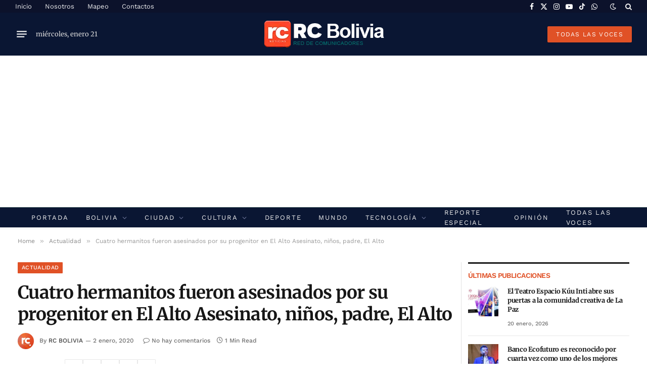

--- FILE ---
content_type: text/html; charset=UTF-8
request_url: https://rcbolivia.com/cuatro-hermanitos-fueron-asesinados-por-su-progenitor-en-el-alto-asesinato-ninos-padre-el-alto/
body_size: 35748
content:

<!DOCTYPE html>
<html lang="es" prefix="og: https://ogp.me/ns# fb: http://ogp.me/ns/fb#" class="s-light site-s-light">

<head>

	<meta charset="UTF-8" />
	<meta name="viewport" content="width=device-width, initial-scale=1" />
	
<!-- Optimización para motores de búsqueda de Rank Math -  https://rankmath.com/ -->
<title>Cuatro hermanitos fueron asesinados por su progenitor en El Alto Asesinato, niños, padre, El Alto - RC Noticias de Bolivia</title><link rel="preload" as="image" imagesrcset="https://rcbolivia.com/wp-content/uploads/2020/01/Cuatro-hermanitos-fueron-asesinados-por-su-progenitor-en-El-Alto-Asesinato-niños-padre-El-Alto-1024x576.jpg 1024w, https://rcbolivia.com/wp-content/uploads/2020/01/Cuatro-hermanitos-fueron-asesinados-por-su-progenitor-en-El-Alto-Asesinato-niños-padre-El-Alto.jpg 1032w" imagesizes="(max-width: 841px) 100vw, 841px" /><link rel="preload" as="font" href="https://rcbolivia.com/wp-content/themes/smart-mag/css/icons/fonts/ts-icons.woff2?v3.2" type="font/woff2" crossorigin="anonymous" />
<meta name="description" content="La mañana de este jueves, 2 de enero de 2020, se realizó el levantamiento legal del cadáver de cuatro hermanitos menores de 10 años. Según el informe policial"/>
<meta name="robots" content="index, follow, max-snippet:-1, max-video-preview:-1, max-image-preview:large"/>
<link rel="canonical" href="https://rcbolivia.com/cuatro-hermanitos-fueron-asesinados-por-su-progenitor-en-el-alto-asesinato-ninos-padre-el-alto/" />
<meta property="og:locale" content="es_ES" />
<meta property="og:type" content="article" />
<meta property="og:title" content="Cuatro hermanitos fueron asesinados por su progenitor en El Alto Asesinato, niños, padre, El Alto - RC Noticias de Bolivia" />
<meta property="og:description" content="La mañana de este jueves, 2 de enero de 2020, se realizó el levantamiento legal del cadáver de cuatro hermanitos menores de 10 años. Según el informe policial" />
<meta property="og:url" content="https://rcbolivia.com/cuatro-hermanitos-fueron-asesinados-por-su-progenitor-en-el-alto-asesinato-ninos-padre-el-alto/" />
<meta property="og:site_name" content="Red de Comunicadores de Bolivia" />
<meta property="article:author" content="https://www.facebook.com/rcbolivia/" />
<meta property="article:tag" content="FELCC" />
<meta property="article:tag" content="feminicidio" />
<meta property="article:section" content="Actualidad" />
<meta property="og:image" content="https://rcbolivia.com/wp-content/uploads/2020/01/Cuatro-hermanitos-fueron-asesinados-por-su-progenitor-en-El-Alto-Asesinato-niños-padre-El-Alto.jpg" />
<meta property="og:image:secure_url" content="https://rcbolivia.com/wp-content/uploads/2020/01/Cuatro-hermanitos-fueron-asesinados-por-su-progenitor-en-El-Alto-Asesinato-niños-padre-El-Alto.jpg" />
<meta property="og:image:width" content="1032" />
<meta property="og:image:height" content="581" />
<meta property="og:image:alt" content="Cuatro hermanitos fueron asesinados por su progenitor en El Alto Asesinato, niños, padre, El Alto" />
<meta property="og:image:type" content="image/jpeg" />
<meta property="article:published_time" content="2020-01-02T11:44:31-04:00" />
<meta name="twitter:card" content="summary_large_image" />
<meta name="twitter:title" content="Cuatro hermanitos fueron asesinados por su progenitor en El Alto Asesinato, niños, padre, El Alto - RC Noticias de Bolivia" />
<meta name="twitter:description" content="La mañana de este jueves, 2 de enero de 2020, se realizó el levantamiento legal del cadáver de cuatro hermanitos menores de 10 años. Según el informe policial" />
<meta name="twitter:creator" content="@rcbolivia" />
<meta name="twitter:image" content="https://rcbolivia.com/wp-content/uploads/2020/01/Cuatro-hermanitos-fueron-asesinados-por-su-progenitor-en-El-Alto-Asesinato-niños-padre-El-Alto.jpg" />
<meta name="twitter:label1" content="Escrito por" />
<meta name="twitter:data1" content="RC Bolivia" />
<meta name="twitter:label2" content="Tiempo de lectura" />
<meta name="twitter:data2" content="Menos de un minuto" />
<script type="application/ld+json" class="rank-math-schema">{"@context":"https://schema.org","@graph":[{"@type":["NewsMediaOrganization","Organization"],"@id":"https://rcbolivia.com/#organization","name":"RC Bolivia","url":"https://rcbolivia.com","logo":{"@type":"ImageObject","@id":"https://rcbolivia.com/#logo","url":"https://rcbolivia.com/wp-content/uploads/2025/10/LogoRCBolivia.jpg","contentUrl":"https://rcbolivia.com/wp-content/uploads/2025/10/LogoRCBolivia.jpg","caption":"Red de Comunicadores de Bolivia","inLanguage":"es","width":"1181","height":"1181"}},{"@type":"WebSite","@id":"https://rcbolivia.com/#website","url":"https://rcbolivia.com","name":"Red de Comunicadores de Bolivia","alternateName":"RC Bolivia","publisher":{"@id":"https://rcbolivia.com/#organization"},"inLanguage":"es"},{"@type":"ImageObject","@id":"https://rcbolivia.com/wp-content/uploads/2020/01/Cuatro-hermanitos-fueron-asesinados-por-su-progenitor-en-El-Alto-Asesinato-ni\u00f1os-padre-El-Alto.jpg","url":"https://rcbolivia.com/wp-content/uploads/2020/01/Cuatro-hermanitos-fueron-asesinados-por-su-progenitor-en-El-Alto-Asesinato-ni\u00f1os-padre-El-Alto.jpg","width":"1032","height":"581","inLanguage":"es"},{"@type":"WebPage","@id":"https://rcbolivia.com/cuatro-hermanitos-fueron-asesinados-por-su-progenitor-en-el-alto-asesinato-ninos-padre-el-alto/#webpage","url":"https://rcbolivia.com/cuatro-hermanitos-fueron-asesinados-por-su-progenitor-en-el-alto-asesinato-ninos-padre-el-alto/","name":"Cuatro hermanitos fueron asesinados por su progenitor en El Alto Asesinato, ni\u00f1os, padre, El Alto - RC Noticias de Bolivia","datePublished":"2020-01-02T11:44:31-04:00","dateModified":"2020-01-02T11:44:31-04:00","isPartOf":{"@id":"https://rcbolivia.com/#website"},"primaryImageOfPage":{"@id":"https://rcbolivia.com/wp-content/uploads/2020/01/Cuatro-hermanitos-fueron-asesinados-por-su-progenitor-en-El-Alto-Asesinato-ni\u00f1os-padre-El-Alto.jpg"},"inLanguage":"es"},{"@type":"Person","@id":"https://rcbolivia.com/author/rcbolivia/","name":"RC Bolivia","url":"https://rcbolivia.com/author/rcbolivia/","image":{"@type":"ImageObject","@id":"https://secure.gravatar.com/avatar/0395474f9325b5e542713c49832b6ad081802ed23e345350c2f26e5f42a9bad9?s=96&amp;d=mm&amp;r=g","url":"https://secure.gravatar.com/avatar/0395474f9325b5e542713c49832b6ad081802ed23e345350c2f26e5f42a9bad9?s=96&amp;d=mm&amp;r=g","caption":"RC Bolivia","inLanguage":"es"},"sameAs":["https://rcbolivia.com/","https://www.facebook.com/rcbolivia/","https://twitter.com/rcbolivia"],"worksFor":{"@id":"https://rcbolivia.com/#organization"}},{"@type":"BlogPosting","headline":"Cuatro hermanitos fueron asesinados por su progenitor en El Alto Asesinato, ni\u00f1os, padre, El Alto - RC","datePublished":"2020-01-02T11:44:31-04:00","dateModified":"2020-01-02T11:44:31-04:00","articleSection":"Actualidad, Seguridad","author":{"@id":"https://rcbolivia.com/author/rcbolivia/","name":"RC Bolivia"},"publisher":{"@id":"https://rcbolivia.com/#organization"},"description":"La ma\u00f1ana de este jueves, 2 de enero de 2020, se realiz\u00f3 el levantamiento legal del cad\u00e1ver de cuatro hermanitos menores de 10 a\u00f1os. Seg\u00fan el informe policial","name":"Cuatro hermanitos fueron asesinados por su progenitor en El Alto Asesinato, ni\u00f1os, padre, El Alto - RC","@id":"https://rcbolivia.com/cuatro-hermanitos-fueron-asesinados-por-su-progenitor-en-el-alto-asesinato-ninos-padre-el-alto/#richSnippet","isPartOf":{"@id":"https://rcbolivia.com/cuatro-hermanitos-fueron-asesinados-por-su-progenitor-en-el-alto-asesinato-ninos-padre-el-alto/#webpage"},"image":{"@id":"https://rcbolivia.com/wp-content/uploads/2020/01/Cuatro-hermanitos-fueron-asesinados-por-su-progenitor-en-El-Alto-Asesinato-ni\u00f1os-padre-El-Alto.jpg"},"inLanguage":"es","mainEntityOfPage":{"@id":"https://rcbolivia.com/cuatro-hermanitos-fueron-asesinados-por-su-progenitor-en-el-alto-asesinato-ninos-padre-el-alto/#webpage"}}]}</script>
<!-- /Plugin Rank Math WordPress SEO -->

<link rel='dns-prefetch' href='//code.responsivevoice.org' />
<link rel='dns-prefetch' href='//www.googletagmanager.com' />
<link rel='dns-prefetch' href='//fonts.googleapis.com' />
<link rel='dns-prefetch' href='//pagead2.googlesyndication.com' />
<link rel='dns-prefetch' href='//fundingchoicesmessages.google.com' />
<link rel="alternate" type="application/rss+xml" title="RC Noticias de Bolivia &raquo; Feed" href="https://rcbolivia.com/feed/" />
<link rel="alternate" title="oEmbed (JSON)" type="application/json+oembed" href="https://rcbolivia.com/wp-json/oembed/1.0/embed?url=https%3A%2F%2Frcbolivia.com%2Fcuatro-hermanitos-fueron-asesinados-por-su-progenitor-en-el-alto-asesinato-ninos-padre-el-alto%2F" />
<link rel="alternate" title="oEmbed (XML)" type="text/xml+oembed" href="https://rcbolivia.com/wp-json/oembed/1.0/embed?url=https%3A%2F%2Frcbolivia.com%2Fcuatro-hermanitos-fueron-asesinados-por-su-progenitor-en-el-alto-asesinato-ninos-padre-el-alto%2F&#038;format=xml" />

<link data-optimized="2" rel="stylesheet" href="https://rcbolivia.com/wp-content/litespeed/css/3e05286a018c7677a52dffde39f9d396.css?ver=f1775" />











<script type="text/javascript" id="smartmag-lazy-inline-js-after">
/* <![CDATA[ */
/**
 * @copyright ThemeSphere
 * @preserve
 */
var BunyadLazy={};BunyadLazy.load=function(){function a(e,n){var t={};e.dataset.bgset&&e.dataset.sizes?(t.sizes=e.dataset.sizes,t.srcset=e.dataset.bgset):t.src=e.dataset.bgsrc,function(t){var a=t.dataset.ratio;if(0<a){const e=t.parentElement;if(e.classList.contains("media-ratio")){const n=e.style;n.getPropertyValue("--a-ratio")||(n.paddingBottom=100/a+"%")}}}(e);var a,o=document.createElement("img");for(a in o.onload=function(){var t="url('"+(o.currentSrc||o.src)+"')",a=e.style;a.backgroundImage!==t&&requestAnimationFrame(()=>{a.backgroundImage=t,n&&n()}),o.onload=null,o.onerror=null,o=null},o.onerror=o.onload,t)o.setAttribute(a,t[a]);o&&o.complete&&0<o.naturalWidth&&o.onload&&o.onload()}function e(t){t.dataset.loaded||a(t,()=>{document.dispatchEvent(new Event("lazyloaded")),t.dataset.loaded=1})}function n(t){"complete"===document.readyState?t():window.addEventListener("load",t)}return{initEarly:function(){var t,a=()=>{document.querySelectorAll(".img.bg-cover:not(.lazyload)").forEach(e)};"complete"!==document.readyState?(t=setInterval(a,150),n(()=>{a(),clearInterval(t)})):a()},callOnLoad:n,initBgImages:function(t){t&&n(()=>{document.querySelectorAll(".img.bg-cover").forEach(e)})},bgLoad:a}}(),BunyadLazy.load.initEarly();
//# sourceURL=smartmag-lazy-inline-js-after
/* ]]> */
</script>
<script type="text/javascript" src="https://code.responsivevoice.org/responsivevoice.js?key=Js0vIsHU" id="responsive-voice-js"></script>
<script type="text/javascript" src="https://rcbolivia.com/wp-content/plugins/sphere-post-views/assets/js/post-views.js?ver=1.0.1" id="sphere-post-views-js"></script>
<script type="text/javascript" id="sphere-post-views-js-after">
/* <![CDATA[ */
var Sphere_PostViews = {"ajaxUrl":"https:\/\/rcbolivia.com\/wp-admin\/admin-ajax.php?sphere_post_views=1","sampling":0,"samplingRate":10,"repeatCountDelay":0,"postID":27701,"token":"9b6bd5a30f"}
//# sourceURL=sphere-post-views-js-after
/* ]]> */
</script>

<!-- Fragmento de código de la etiqueta de Google (gtag.js) añadida por Site Kit -->
<!-- Fragmento de código de Google Analytics añadido por Site Kit -->
<script type="text/javascript" src="https://www.googletagmanager.com/gtag/js?id=G-KSPJ9KWEWZ" id="google_gtagjs-js" async></script>
<script type="text/javascript" id="google_gtagjs-js-after">
/* <![CDATA[ */
window.dataLayer = window.dataLayer || [];function gtag(){dataLayer.push(arguments);}
gtag("set","linker",{"domains":["rcbolivia.com"]});
gtag("js", new Date());
gtag("set", "developer_id.dZTNiMT", true);
gtag("config", "G-KSPJ9KWEWZ", {"googlesitekit_post_type":"post","googlesitekit_post_author":"RC Bolivia","googlesitekit_post_date":"20200102"});
 window._googlesitekit = window._googlesitekit || {}; window._googlesitekit.throttledEvents = []; window._googlesitekit.gtagEvent = (name, data) => { var key = JSON.stringify( { name, data } ); if ( !! window._googlesitekit.throttledEvents[ key ] ) { return; } window._googlesitekit.throttledEvents[ key ] = true; setTimeout( () => { delete window._googlesitekit.throttledEvents[ key ]; }, 5 ); gtag( "event", name, { ...data, event_source: "site-kit" } ); }; 
//# sourceURL=google_gtagjs-js-after
/* ]]> */
</script>
<script type="text/javascript" src="https://rcbolivia.com/wp-includes/js/jquery/jquery.min.js?ver=3.7.1" id="jquery-core-js"></script>
<script type="text/javascript" src="https://rcbolivia.com/wp-includes/js/jquery/jquery-migrate.min.js?ver=3.4.1" id="jquery-migrate-js"></script>
<script type="text/javascript" id="smartmag-theme-js-extra">
/* <![CDATA[ */
var Bunyad = {"ajaxurl":"https://rcbolivia.com/wp-admin/admin-ajax.php"};
//# sourceURL=smartmag-theme-js-extra
/* ]]> */
</script>
<script type="text/javascript" src="https://rcbolivia.com/wp-content/themes/smart-mag/js/theme.js?ver=10.3.2" id="smartmag-theme-js"></script>
<script type="text/javascript" src="https://rcbolivia.com/wp-content/themes/smart-mag/js/legacy-shortcodes.js?ver=10.3.2" id="smartmag-legacy-sc-js"></script>
<link rel="https://api.w.org/" href="https://rcbolivia.com/wp-json/" /><link rel="alternate" title="JSON" type="application/json" href="https://rcbolivia.com/wp-json/wp/v2/posts/27701" /><link rel="EditURI" type="application/rsd+xml" title="RSD" href="https://rcbolivia.com/xmlrpc.php?rsd" />
<meta name="generator" content="WordPress 6.9" />
<link rel='shortlink' href='https://rcbolivia.com/?p=27701' />
<meta name="generator" content="Site Kit by Google 1.170.0" />
		<script>
		var BunyadSchemeKey = 'bunyad-scheme';
		(() => {
			const d = document.documentElement;
			const c = d.classList;
			var scheme = localStorage.getItem(BunyadSchemeKey);
			
			if (scheme) {
				d.dataset.origClass = c;
				scheme === 'dark' ? c.remove('s-light', 'site-s-light') : c.remove('s-dark', 'site-s-dark');
				c.add('site-s-' + scheme, 's-' + scheme);
			}
		})();
		</script>
		
<!-- Metaetiquetas de Google AdSense añadidas por Site Kit -->
<meta name="google-adsense-platform-account" content="ca-host-pub-2644536267352236">
<meta name="google-adsense-platform-domain" content="sitekit.withgoogle.com">
<!-- Acabar con las metaetiquetas de Google AdSense añadidas por Site Kit -->
<meta name="generator" content="Elementor 3.34.2; features: additional_custom_breakpoints; settings: css_print_method-external, google_font-enabled, font_display-auto">
			
			<link rel="amphtml" href="https://rcbolivia.com/cuatro-hermanitos-fueron-asesinados-por-su-progenitor-en-el-alto-asesinato-ninos-padre-el-alto/?amp=1"><link rel="amphtml" href="https://rcbolivia.com/cuatro-hermanitos-fueron-asesinados-por-su-progenitor-en-el-alto-asesinato-ninos-padre-el-alto/amp/" />
<!-- Fragmento de código de Google Adsense añadido por Site Kit -->
<script type="text/javascript" async="async" src="https://pagead2.googlesyndication.com/pagead/js/adsbygoogle.js?client=ca-pub-2663141220357135&amp;host=ca-host-pub-2644536267352236" crossorigin="anonymous"></script>

<!-- Final del fragmento de código de Google Adsense añadido por Site Kit -->

<!-- Fragmento de código de recuperación de bloqueo de anuncios de Google AdSense añadido por Site Kit. -->
<script async src="https://fundingchoicesmessages.google.com/i/pub-2663141220357135?ers=1"></script><script>(function() {function signalGooglefcPresent() {if (!window.frames['googlefcPresent']) {if (document.body) {const iframe = document.createElement('iframe'); iframe.style = 'width: 0; height: 0; border: none; z-index: -1000; left: -1000px; top: -1000px;'; iframe.style.display = 'none'; iframe.name = 'googlefcPresent'; document.body.appendChild(iframe);} else {setTimeout(signalGooglefcPresent, 0);}}}signalGooglefcPresent();})();</script>
<!-- Fragmento de código de finalización de recuperación de bloqueo de anuncios de Google AdSense añadido por Site Kit. -->

<!-- Fragmento de código de protección de errores de recuperación de bloqueo de anuncios de Google AdSense añadido por Site Kit. -->
<script>(function(){'use strict';function aa(a){var b=0;return function(){return b<a.length?{done:!1,value:a[b++]}:{done:!0}}}var ba=typeof Object.defineProperties=="function"?Object.defineProperty:function(a,b,c){if(a==Array.prototype||a==Object.prototype)return a;a[b]=c.value;return a};
function ca(a){a=["object"==typeof globalThis&&globalThis,a,"object"==typeof window&&window,"object"==typeof self&&self,"object"==typeof global&&global];for(var b=0;b<a.length;++b){var c=a[b];if(c&&c.Math==Math)return c}throw Error("Cannot find global object");}var da=ca(this);function l(a,b){if(b)a:{var c=da;a=a.split(".");for(var d=0;d<a.length-1;d++){var e=a[d];if(!(e in c))break a;c=c[e]}a=a[a.length-1];d=c[a];b=b(d);b!=d&&b!=null&&ba(c,a,{configurable:!0,writable:!0,value:b})}}
function ea(a){return a.raw=a}function n(a){var b=typeof Symbol!="undefined"&&Symbol.iterator&&a[Symbol.iterator];if(b)return b.call(a);if(typeof a.length=="number")return{next:aa(a)};throw Error(String(a)+" is not an iterable or ArrayLike");}function fa(a){for(var b,c=[];!(b=a.next()).done;)c.push(b.value);return c}var ha=typeof Object.create=="function"?Object.create:function(a){function b(){}b.prototype=a;return new b},p;
if(typeof Object.setPrototypeOf=="function")p=Object.setPrototypeOf;else{var q;a:{var ja={a:!0},ka={};try{ka.__proto__=ja;q=ka.a;break a}catch(a){}q=!1}p=q?function(a,b){a.__proto__=b;if(a.__proto__!==b)throw new TypeError(a+" is not extensible");return a}:null}var la=p;
function t(a,b){a.prototype=ha(b.prototype);a.prototype.constructor=a;if(la)la(a,b);else for(var c in b)if(c!="prototype")if(Object.defineProperties){var d=Object.getOwnPropertyDescriptor(b,c);d&&Object.defineProperty(a,c,d)}else a[c]=b[c];a.A=b.prototype}function ma(){for(var a=Number(this),b=[],c=a;c<arguments.length;c++)b[c-a]=arguments[c];return b}l("Object.is",function(a){return a?a:function(b,c){return b===c?b!==0||1/b===1/c:b!==b&&c!==c}});
l("Array.prototype.includes",function(a){return a?a:function(b,c){var d=this;d instanceof String&&(d=String(d));var e=d.length;c=c||0;for(c<0&&(c=Math.max(c+e,0));c<e;c++){var f=d[c];if(f===b||Object.is(f,b))return!0}return!1}});
l("String.prototype.includes",function(a){return a?a:function(b,c){if(this==null)throw new TypeError("The 'this' value for String.prototype.includes must not be null or undefined");if(b instanceof RegExp)throw new TypeError("First argument to String.prototype.includes must not be a regular expression");return this.indexOf(b,c||0)!==-1}});l("Number.MAX_SAFE_INTEGER",function(){return 9007199254740991});
l("Number.isFinite",function(a){return a?a:function(b){return typeof b!=="number"?!1:!isNaN(b)&&b!==Infinity&&b!==-Infinity}});l("Number.isInteger",function(a){return a?a:function(b){return Number.isFinite(b)?b===Math.floor(b):!1}});l("Number.isSafeInteger",function(a){return a?a:function(b){return Number.isInteger(b)&&Math.abs(b)<=Number.MAX_SAFE_INTEGER}});
l("Math.trunc",function(a){return a?a:function(b){b=Number(b);if(isNaN(b)||b===Infinity||b===-Infinity||b===0)return b;var c=Math.floor(Math.abs(b));return b<0?-c:c}});/*

 Copyright The Closure Library Authors.
 SPDX-License-Identifier: Apache-2.0
*/
var u=this||self;function v(a,b){a:{var c=["CLOSURE_FLAGS"];for(var d=u,e=0;e<c.length;e++)if(d=d[c[e]],d==null){c=null;break a}c=d}a=c&&c[a];return a!=null?a:b}function w(a){return a};function na(a){u.setTimeout(function(){throw a;},0)};var oa=v(610401301,!1),pa=v(188588736,!0),qa=v(645172343,v(1,!0));var x,ra=u.navigator;x=ra?ra.userAgentData||null:null;function z(a){return oa?x?x.brands.some(function(b){return(b=b.brand)&&b.indexOf(a)!=-1}):!1:!1}function A(a){var b;a:{if(b=u.navigator)if(b=b.userAgent)break a;b=""}return b.indexOf(a)!=-1};function B(){return oa?!!x&&x.brands.length>0:!1}function C(){return B()?z("Chromium"):(A("Chrome")||A("CriOS"))&&!(B()?0:A("Edge"))||A("Silk")};var sa=B()?!1:A("Trident")||A("MSIE");!A("Android")||C();C();A("Safari")&&(C()||(B()?0:A("Coast"))||(B()?0:A("Opera"))||(B()?0:A("Edge"))||(B()?z("Microsoft Edge"):A("Edg/"))||B()&&z("Opera"));var ta={},D=null;var ua=typeof Uint8Array!=="undefined",va=!sa&&typeof btoa==="function";var wa;function E(){return typeof BigInt==="function"};var F=typeof Symbol==="function"&&typeof Symbol()==="symbol";function xa(a){return typeof Symbol==="function"&&typeof Symbol()==="symbol"?Symbol():a}var G=xa(),ya=xa("2ex");var za=F?function(a,b){a[G]|=b}:function(a,b){a.g!==void 0?a.g|=b:Object.defineProperties(a,{g:{value:b,configurable:!0,writable:!0,enumerable:!1}})},H=F?function(a){return a[G]|0}:function(a){return a.g|0},I=F?function(a){return a[G]}:function(a){return a.g},J=F?function(a,b){a[G]=b}:function(a,b){a.g!==void 0?a.g=b:Object.defineProperties(a,{g:{value:b,configurable:!0,writable:!0,enumerable:!1}})};function Aa(a,b){J(b,(a|0)&-14591)}function Ba(a,b){J(b,(a|34)&-14557)};var K={},Ca={};function Da(a){return!(!a||typeof a!=="object"||a.g!==Ca)}function Ea(a){return a!==null&&typeof a==="object"&&!Array.isArray(a)&&a.constructor===Object}function L(a,b,c){if(!Array.isArray(a)||a.length)return!1;var d=H(a);if(d&1)return!0;if(!(b&&(Array.isArray(b)?b.includes(c):b.has(c))))return!1;J(a,d|1);return!0};var M=0,N=0;function Fa(a){var b=a>>>0;M=b;N=(a-b)/4294967296>>>0}function Ga(a){if(a<0){Fa(-a);var b=n(Ha(M,N));a=b.next().value;b=b.next().value;M=a>>>0;N=b>>>0}else Fa(a)}function Ia(a,b){b>>>=0;a>>>=0;if(b<=2097151)var c=""+(4294967296*b+a);else E()?c=""+(BigInt(b)<<BigInt(32)|BigInt(a)):(c=(a>>>24|b<<8)&16777215,b=b>>16&65535,a=(a&16777215)+c*6777216+b*6710656,c+=b*8147497,b*=2,a>=1E7&&(c+=a/1E7>>>0,a%=1E7),c>=1E7&&(b+=c/1E7>>>0,c%=1E7),c=b+Ja(c)+Ja(a));return c}
function Ja(a){a=String(a);return"0000000".slice(a.length)+a}function Ha(a,b){b=~b;a?a=~a+1:b+=1;return[a,b]};var Ka=/^-?([1-9][0-9]*|0)(\.[0-9]+)?$/;var O;function La(a,b){O=b;a=new a(b);O=void 0;return a}
function P(a,b,c){a==null&&(a=O);O=void 0;if(a==null){var d=96;c?(a=[c],d|=512):a=[];b&&(d=d&-16760833|(b&1023)<<14)}else{if(!Array.isArray(a))throw Error("narr");d=H(a);if(d&2048)throw Error("farr");if(d&64)return a;d|=64;if(c&&(d|=512,c!==a[0]))throw Error("mid");a:{c=a;var e=c.length;if(e){var f=e-1;if(Ea(c[f])){d|=256;b=f-(+!!(d&512)-1);if(b>=1024)throw Error("pvtlmt");d=d&-16760833|(b&1023)<<14;break a}}if(b){b=Math.max(b,e-(+!!(d&512)-1));if(b>1024)throw Error("spvt");d=d&-16760833|(b&1023)<<
14}}}J(a,d);return a};function Ma(a){switch(typeof a){case "number":return isFinite(a)?a:String(a);case "boolean":return a?1:0;case "object":if(a)if(Array.isArray(a)){if(L(a,void 0,0))return}else if(ua&&a!=null&&a instanceof Uint8Array){if(va){for(var b="",c=0,d=a.length-10240;c<d;)b+=String.fromCharCode.apply(null,a.subarray(c,c+=10240));b+=String.fromCharCode.apply(null,c?a.subarray(c):a);a=btoa(b)}else{b===void 0&&(b=0);if(!D){D={};c="ABCDEFGHIJKLMNOPQRSTUVWXYZabcdefghijklmnopqrstuvwxyz0123456789".split("");d=["+/=",
"+/","-_=","-_.","-_"];for(var e=0;e<5;e++){var f=c.concat(d[e].split(""));ta[e]=f;for(var g=0;g<f.length;g++){var h=f[g];D[h]===void 0&&(D[h]=g)}}}b=ta[b];c=Array(Math.floor(a.length/3));d=b[64]||"";for(e=f=0;f<a.length-2;f+=3){var k=a[f],m=a[f+1];h=a[f+2];g=b[k>>2];k=b[(k&3)<<4|m>>4];m=b[(m&15)<<2|h>>6];h=b[h&63];c[e++]=g+k+m+h}g=0;h=d;switch(a.length-f){case 2:g=a[f+1],h=b[(g&15)<<2]||d;case 1:a=a[f],c[e]=b[a>>2]+b[(a&3)<<4|g>>4]+h+d}a=c.join("")}return a}}return a};function Na(a,b,c){a=Array.prototype.slice.call(a);var d=a.length,e=b&256?a[d-1]:void 0;d+=e?-1:0;for(b=b&512?1:0;b<d;b++)a[b]=c(a[b]);if(e){b=a[b]={};for(var f in e)Object.prototype.hasOwnProperty.call(e,f)&&(b[f]=c(e[f]))}return a}function Oa(a,b,c,d,e){if(a!=null){if(Array.isArray(a))a=L(a,void 0,0)?void 0:e&&H(a)&2?a:Pa(a,b,c,d!==void 0,e);else if(Ea(a)){var f={},g;for(g in a)Object.prototype.hasOwnProperty.call(a,g)&&(f[g]=Oa(a[g],b,c,d,e));a=f}else a=b(a,d);return a}}
function Pa(a,b,c,d,e){var f=d||c?H(a):0;d=d?!!(f&32):void 0;a=Array.prototype.slice.call(a);for(var g=0;g<a.length;g++)a[g]=Oa(a[g],b,c,d,e);c&&c(f,a);return a}function Qa(a){return a.s===K?a.toJSON():Ma(a)};function Ra(a,b,c){c=c===void 0?Ba:c;if(a!=null){if(ua&&a instanceof Uint8Array)return b?a:new Uint8Array(a);if(Array.isArray(a)){var d=H(a);if(d&2)return a;b&&(b=d===0||!!(d&32)&&!(d&64||!(d&16)));return b?(J(a,(d|34)&-12293),a):Pa(a,Ra,d&4?Ba:c,!0,!0)}a.s===K&&(c=a.h,d=I(c),a=d&2?a:La(a.constructor,Sa(c,d,!0)));return a}}function Sa(a,b,c){var d=c||b&2?Ba:Aa,e=!!(b&32);a=Na(a,b,function(f){return Ra(f,e,d)});za(a,32|(c?2:0));return a};function Ta(a,b){a=a.h;return Ua(a,I(a),b)}function Va(a,b,c,d){b=d+(+!!(b&512)-1);if(!(b<0||b>=a.length||b>=c))return a[b]}
function Ua(a,b,c,d){if(c===-1)return null;var e=b>>14&1023||536870912;if(c>=e){if(b&256)return a[a.length-1][c]}else{var f=a.length;if(d&&b&256&&(d=a[f-1][c],d!=null)){if(Va(a,b,e,c)&&ya!=null){var g;a=(g=wa)!=null?g:wa={};g=a[ya]||0;g>=4||(a[ya]=g+1,g=Error(),g.__closure__error__context__984382||(g.__closure__error__context__984382={}),g.__closure__error__context__984382.severity="incident",na(g))}return d}return Va(a,b,e,c)}}
function Wa(a,b,c,d,e){var f=b>>14&1023||536870912;if(c>=f||e&&!qa){var g=b;if(b&256)e=a[a.length-1];else{if(d==null)return;e=a[f+(+!!(b&512)-1)]={};g|=256}e[c]=d;c<f&&(a[c+(+!!(b&512)-1)]=void 0);g!==b&&J(a,g)}else a[c+(+!!(b&512)-1)]=d,b&256&&(a=a[a.length-1],c in a&&delete a[c])}
function Xa(a,b){var c=Ya;var d=d===void 0?!1:d;var e=a.h;var f=I(e),g=Ua(e,f,b,d);if(g!=null&&typeof g==="object"&&g.s===K)c=g;else if(Array.isArray(g)){var h=H(g),k=h;k===0&&(k|=f&32);k|=f&2;k!==h&&J(g,k);c=new c(g)}else c=void 0;c!==g&&c!=null&&Wa(e,f,b,c,d);e=c;if(e==null)return e;a=a.h;f=I(a);f&2||(g=e,c=g.h,h=I(c),g=h&2?La(g.constructor,Sa(c,h,!1)):g,g!==e&&(e=g,Wa(a,f,b,e,d)));return e}function Za(a,b){a=Ta(a,b);return a==null||typeof a==="string"?a:void 0}
function $a(a,b){var c=c===void 0?0:c;a=Ta(a,b);if(a!=null)if(b=typeof a,b==="number"?Number.isFinite(a):b!=="string"?0:Ka.test(a))if(typeof a==="number"){if(a=Math.trunc(a),!Number.isSafeInteger(a)){Ga(a);b=M;var d=N;if(a=d&2147483648)b=~b+1>>>0,d=~d>>>0,b==0&&(d=d+1>>>0);b=d*4294967296+(b>>>0);a=a?-b:b}}else if(b=Math.trunc(Number(a)),Number.isSafeInteger(b))a=String(b);else{if(b=a.indexOf("."),b!==-1&&(a=a.substring(0,b)),!(a[0]==="-"?a.length<20||a.length===20&&Number(a.substring(0,7))>-922337:
a.length<19||a.length===19&&Number(a.substring(0,6))<922337)){if(a.length<16)Ga(Number(a));else if(E())a=BigInt(a),M=Number(a&BigInt(4294967295))>>>0,N=Number(a>>BigInt(32)&BigInt(4294967295));else{b=+(a[0]==="-");N=M=0;d=a.length;for(var e=b,f=(d-b)%6+b;f<=d;e=f,f+=6)e=Number(a.slice(e,f)),N*=1E6,M=M*1E6+e,M>=4294967296&&(N+=Math.trunc(M/4294967296),N>>>=0,M>>>=0);b&&(b=n(Ha(M,N)),a=b.next().value,b=b.next().value,M=a,N=b)}a=M;b=N;b&2147483648?E()?a=""+(BigInt(b|0)<<BigInt(32)|BigInt(a>>>0)):(b=
n(Ha(a,b)),a=b.next().value,b=b.next().value,a="-"+Ia(a,b)):a=Ia(a,b)}}else a=void 0;return a!=null?a:c}function R(a,b){var c=c===void 0?"":c;a=Za(a,b);return a!=null?a:c};var S;function T(a,b,c){this.h=P(a,b,c)}T.prototype.toJSON=function(){return ab(this)};T.prototype.s=K;T.prototype.toString=function(){try{return S=!0,ab(this).toString()}finally{S=!1}};
function ab(a){var b=S?a.h:Pa(a.h,Qa,void 0,void 0,!1);var c=!S;var d=pa?void 0:a.constructor.v;var e=I(c?a.h:b);if(a=b.length){var f=b[a-1],g=Ea(f);g?a--:f=void 0;e=+!!(e&512)-1;var h=b;if(g){b:{var k=f;var m={};g=!1;if(k)for(var r in k)if(Object.prototype.hasOwnProperty.call(k,r))if(isNaN(+r))m[r]=k[r];else{var y=k[r];Array.isArray(y)&&(L(y,d,+r)||Da(y)&&y.size===0)&&(y=null);y==null&&(g=!0);y!=null&&(m[r]=y)}if(g){for(var Q in m)break b;m=null}else m=k}k=m==null?f!=null:m!==f}for(var ia;a>0;a--){Q=
a-1;r=h[Q];Q-=e;if(!(r==null||L(r,d,Q)||Da(r)&&r.size===0))break;ia=!0}if(h!==b||k||ia){if(!c)h=Array.prototype.slice.call(h,0,a);else if(ia||k||m)h.length=a;m&&h.push(m)}b=h}return b};function bb(a){return function(b){if(b==null||b=="")b=new a;else{b=JSON.parse(b);if(!Array.isArray(b))throw Error("dnarr");za(b,32);b=La(a,b)}return b}};function cb(a){this.h=P(a)}t(cb,T);var db=bb(cb);var U;function V(a){this.g=a}V.prototype.toString=function(){return this.g+""};var eb={};function fb(a){if(U===void 0){var b=null;var c=u.trustedTypes;if(c&&c.createPolicy){try{b=c.createPolicy("goog#html",{createHTML:w,createScript:w,createScriptURL:w})}catch(d){u.console&&u.console.error(d.message)}U=b}else U=b}a=(b=U)?b.createScriptURL(a):a;return new V(a,eb)};/*

 SPDX-License-Identifier: Apache-2.0
*/
function gb(a){var b=ma.apply(1,arguments);if(b.length===0)return fb(a[0]);for(var c=a[0],d=0;d<b.length;d++)c+=encodeURIComponent(b[d])+a[d+1];return fb(c)};function hb(a,b){a.src=b instanceof V&&b.constructor===V?b.g:"type_error:TrustedResourceUrl";var c,d;(c=(b=(d=(c=(a.ownerDocument&&a.ownerDocument.defaultView||window).document).querySelector)==null?void 0:d.call(c,"script[nonce]"))?b.nonce||b.getAttribute("nonce")||"":"")&&a.setAttribute("nonce",c)};function ib(){return Math.floor(Math.random()*2147483648).toString(36)+Math.abs(Math.floor(Math.random()*2147483648)^Date.now()).toString(36)};function jb(a,b){b=String(b);a.contentType==="application/xhtml+xml"&&(b=b.toLowerCase());return a.createElement(b)}function kb(a){this.g=a||u.document||document};function lb(a){a=a===void 0?document:a;return a.createElement("script")};function mb(a,b,c,d,e,f){try{var g=a.g,h=lb(g);h.async=!0;hb(h,b);g.head.appendChild(h);h.addEventListener("load",function(){e();d&&g.head.removeChild(h)});h.addEventListener("error",function(){c>0?mb(a,b,c-1,d,e,f):(d&&g.head.removeChild(h),f())})}catch(k){f()}};var nb=u.atob("aHR0cHM6Ly93d3cuZ3N0YXRpYy5jb20vaW1hZ2VzL2ljb25zL21hdGVyaWFsL3N5c3RlbS8xeC93YXJuaW5nX2FtYmVyXzI0ZHAucG5n"),ob=u.atob("WW91IGFyZSBzZWVpbmcgdGhpcyBtZXNzYWdlIGJlY2F1c2UgYWQgb3Igc2NyaXB0IGJsb2NraW5nIHNvZnR3YXJlIGlzIGludGVyZmVyaW5nIHdpdGggdGhpcyBwYWdlLg=="),pb=u.atob("RGlzYWJsZSBhbnkgYWQgb3Igc2NyaXB0IGJsb2NraW5nIHNvZnR3YXJlLCB0aGVuIHJlbG9hZCB0aGlzIHBhZ2Uu");function qb(a,b,c){this.i=a;this.u=b;this.o=c;this.g=null;this.j=[];this.m=!1;this.l=new kb(this.i)}
function rb(a){if(a.i.body&&!a.m){var b=function(){sb(a);u.setTimeout(function(){tb(a,3)},50)};mb(a.l,a.u,2,!0,function(){u[a.o]||b()},b);a.m=!0}}
function sb(a){for(var b=W(1,5),c=0;c<b;c++){var d=X(a);a.i.body.appendChild(d);a.j.push(d)}b=X(a);b.style.bottom="0";b.style.left="0";b.style.position="fixed";b.style.width=W(100,110).toString()+"%";b.style.zIndex=W(2147483544,2147483644).toString();b.style.backgroundColor=ub(249,259,242,252,219,229);b.style.boxShadow="0 0 12px #888";b.style.color=ub(0,10,0,10,0,10);b.style.display="flex";b.style.justifyContent="center";b.style.fontFamily="Roboto, Arial";c=X(a);c.style.width=W(80,85).toString()+
"%";c.style.maxWidth=W(750,775).toString()+"px";c.style.margin="24px";c.style.display="flex";c.style.alignItems="flex-start";c.style.justifyContent="center";d=jb(a.l.g,"IMG");d.className=ib();d.src=nb;d.alt="Warning icon";d.style.height="24px";d.style.width="24px";d.style.paddingRight="16px";var e=X(a),f=X(a);f.style.fontWeight="bold";f.textContent=ob;var g=X(a);g.textContent=pb;Y(a,e,f);Y(a,e,g);Y(a,c,d);Y(a,c,e);Y(a,b,c);a.g=b;a.i.body.appendChild(a.g);b=W(1,5);for(c=0;c<b;c++)d=X(a),a.i.body.appendChild(d),
a.j.push(d)}function Y(a,b,c){for(var d=W(1,5),e=0;e<d;e++){var f=X(a);b.appendChild(f)}b.appendChild(c);c=W(1,5);for(d=0;d<c;d++)e=X(a),b.appendChild(e)}function W(a,b){return Math.floor(a+Math.random()*(b-a))}function ub(a,b,c,d,e,f){return"rgb("+W(Math.max(a,0),Math.min(b,255)).toString()+","+W(Math.max(c,0),Math.min(d,255)).toString()+","+W(Math.max(e,0),Math.min(f,255)).toString()+")"}function X(a){a=jb(a.l.g,"DIV");a.className=ib();return a}
function tb(a,b){b<=0||a.g!=null&&a.g.offsetHeight!==0&&a.g.offsetWidth!==0||(vb(a),sb(a),u.setTimeout(function(){tb(a,b-1)},50))}function vb(a){for(var b=n(a.j),c=b.next();!c.done;c=b.next())(c=c.value)&&c.parentNode&&c.parentNode.removeChild(c);a.j=[];(b=a.g)&&b.parentNode&&b.parentNode.removeChild(b);a.g=null};function wb(a,b,c,d,e){function f(k){document.body?g(document.body):k>0?u.setTimeout(function(){f(k-1)},e):b()}function g(k){k.appendChild(h);u.setTimeout(function(){h?(h.offsetHeight!==0&&h.offsetWidth!==0?b():a(),h.parentNode&&h.parentNode.removeChild(h)):a()},d)}var h=xb(c);f(3)}function xb(a){var b=document.createElement("div");b.className=a;b.style.width="1px";b.style.height="1px";b.style.position="absolute";b.style.left="-10000px";b.style.top="-10000px";b.style.zIndex="-10000";return b};function Ya(a){this.h=P(a)}t(Ya,T);function yb(a){this.h=P(a)}t(yb,T);var zb=bb(yb);function Ab(a){if(!a)return null;a=Za(a,4);var b;a===null||a===void 0?b=null:b=fb(a);return b};var Bb=ea([""]),Cb=ea([""]);function Db(a,b){this.m=a;this.o=new kb(a.document);this.g=b;this.j=R(this.g,1);this.u=Ab(Xa(this.g,2))||gb(Bb);this.i=!1;b=Ab(Xa(this.g,13))||gb(Cb);this.l=new qb(a.document,b,R(this.g,12))}Db.prototype.start=function(){Eb(this)};
function Eb(a){Fb(a);mb(a.o,a.u,3,!1,function(){a:{var b=a.j;var c=u.btoa(b);if(c=u[c]){try{var d=db(u.atob(c))}catch(e){b=!1;break a}b=b===Za(d,1)}else b=!1}b?Z(a,R(a.g,14)):(Z(a,R(a.g,8)),rb(a.l))},function(){wb(function(){Z(a,R(a.g,7));rb(a.l)},function(){return Z(a,R(a.g,6))},R(a.g,9),$a(a.g,10),$a(a.g,11))})}function Z(a,b){a.i||(a.i=!0,a=new a.m.XMLHttpRequest,a.open("GET",b,!0),a.send())}function Fb(a){var b=u.btoa(a.j);a.m[b]&&Z(a,R(a.g,5))};(function(a,b){u[a]=function(){var c=ma.apply(0,arguments);u[a]=function(){};b.call.apply(b,[null].concat(c instanceof Array?c:fa(n(c))))}})("__h82AlnkH6D91__",function(a){typeof window.atob==="function"&&(new Db(window,zb(window.atob(a)))).start()});}).call(this);

window.__h82AlnkH6D91__("[base64]/[base64]/[base64]/[base64]");</script>
<!-- Fragmento de código de finalización de protección de errores de recuperación de bloqueo de anuncios de Google AdSense añadido por Site Kit. -->
<link rel="icon" href="https://rcbolivia.com/wp-content/uploads/2022/01/cropped-mobile-RCB-32x32.png" sizes="32x32" />
<link rel="icon" href="https://rcbolivia.com/wp-content/uploads/2022/01/cropped-mobile-RCB-192x192.png" sizes="192x192" />
<link rel="apple-touch-icon" href="https://rcbolivia.com/wp-content/uploads/2022/01/cropped-mobile-RCB-180x180.png" />
<meta name="msapplication-TileImage" content="https://rcbolivia.com/wp-content/uploads/2022/01/cropped-mobile-RCB-270x270.png" />

<!-- START - Open Graph and Twitter Card Tags 3.3.7 -->
 <!-- Facebook Open Graph -->
  <meta property="og:locale" content="es_ES"/>
  <meta property="og:site_name" content="RC Noticias de Bolivia"/>
  <meta property="og:title" content="Cuatro hermanitos fueron asesinados por su progenitor en El Alto Asesinato, niños, padre, El Alto"/>
  <meta property="og:url" content="https://rcbolivia.com/cuatro-hermanitos-fueron-asesinados-por-su-progenitor-en-el-alto-asesinato-ninos-padre-el-alto/"/>
  <meta property="og:type" content="article"/>
  <meta property="og:description" content="La mañana de este jueves, 2 de enero de 2020, se realizó el levantamiento legal del cadáver de cuatro hermanitos menores de 10 años. Según el informe policial preliminar el agresor fue su propio padre.
El director de la Fuerza Especial de Lucha Contra el Crimen (Felcc) La Paz, coronel Sergio Bustil"/>
  <meta property="og:image" content="https://rcbolivia.com/wp-content/uploads/2020/01/Cuatro-hermanitos-fueron-asesinados-por-su-progenitor-en-El-Alto-Asesinato-niños-padre-El-Alto.jpg"/>
  <meta property="og:image:url" content="https://rcbolivia.com/wp-content/uploads/2020/01/Cuatro-hermanitos-fueron-asesinados-por-su-progenitor-en-El-Alto-Asesinato-niños-padre-El-Alto.jpg"/>
  <meta property="og:image:secure_url" content="https://rcbolivia.com/wp-content/uploads/2020/01/Cuatro-hermanitos-fueron-asesinados-por-su-progenitor-en-El-Alto-Asesinato-niños-padre-El-Alto.jpg"/>
  <meta property="og:image:width" content="1032"/>
  <meta property="og:image:height" content="581"/>
  <meta property="article:published_time" content="2020-01-02T11:44:31-04:00"/>
  <meta property="article:modified_time" content="2020-01-02T11:44:31-04:00" />
  <meta property="og:updated_time" content="2020-01-02T11:44:31-04:00" />
  <meta property="article:section" content="Actualidad"/>
  <meta property="article:section" content="Seguridad"/>
  <meta property="article:author" content="https://www.facebook.com/rcbolivia/"/>
  <meta property="article:publisher" content="https://www.facebook.com/rcbolivia"/>
 <!-- Google+ / Schema.org -->
 <!-- Twitter Cards -->
  <meta name="twitter:title" content="Cuatro hermanitos fueron asesinados por su progenitor en El Alto Asesinato, niños, padre, El Alto"/>
  <meta name="twitter:url" content="https://rcbolivia.com/cuatro-hermanitos-fueron-asesinados-por-su-progenitor-en-el-alto-asesinato-ninos-padre-el-alto/"/>
  <meta name="twitter:description" content="La mañana de este jueves, 2 de enero de 2020, se realizó el levantamiento legal del cadáver de cuatro hermanitos menores de 10 años. Según el informe policial preliminar el agresor fue su propio padre.
El director de la Fuerza Especial de Lucha Contra el Crimen (Felcc) La Paz, coronel Sergio Bustil"/>
  <meta name="twitter:image" content="https://rcbolivia.com/wp-content/uploads/2020/01/Cuatro-hermanitos-fueron-asesinados-por-su-progenitor-en-El-Alto-Asesinato-niños-padre-El-Alto.jpg"/>
  <meta name="twitter:card" content="summary_large_image"/>
  <meta name="twitter:creator" content="@rcbolivia"/>
  <meta name="twitter:site" content="@rcbolivia"/>
 <!-- SEO -->
 <!-- Misc. tags -->
 <!-- is_singular -->
<!-- END - Open Graph and Twitter Card Tags 3.3.7 -->
	


</head>

<body class="wp-singular post-template-default single single-post postid-27701 single-format-standard wp-theme-smart-mag ally-default right-sidebar post-layout-modern post-cat-1119 has-lb has-lb-sm ts-img-hov-fade has-sb-sep layout-normal elementor-default elementor-kit-50869">



<div class="main-wrap">

	
<div class="off-canvas-backdrop"></div>
<div class="mobile-menu-container off-canvas" id="off-canvas">

	<div class="off-canvas-head">
		<a href="#" class="close">
			<span class="visuallyhidden">Close Menu</span>
			<i class="tsi tsi-times"></i>
		</a>

		<div class="ts-logo">
					</div>
	</div>

	<div class="off-canvas-content">

		
			<ul id="menu-rc-noticias" class="mobile-menu"><li id="menu-item-49103" class="menu-item menu-item-type-taxonomy menu-item-object-category current-post-ancestor current-menu-parent current-post-parent menu-item-49103"><a href="https://rcbolivia.com/category/actualidad/">Actualidad</a></li>
<li id="menu-item-49104" class="menu-item menu-item-type-taxonomy menu-item-object-category menu-item-has-children menu-item-49104"><a href="https://rcbolivia.com/category/noticias-de-bolivia/">Bolivia</a>
<ul class="sub-menu">
	<li id="menu-item-49106" class="menu-item menu-item-type-taxonomy menu-item-object-category menu-item-49106"><a href="https://rcbolivia.com/category/politica/">Política</a></li>
	<li id="menu-item-49115" class="menu-item menu-item-type-taxonomy menu-item-object-category menu-item-49115"><a href="https://rcbolivia.com/category/salud/">Salud</a></li>
	<li id="menu-item-49116" class="menu-item menu-item-type-taxonomy menu-item-object-category current-post-ancestor current-menu-parent current-post-parent menu-item-49116"><a href="https://rcbolivia.com/category/seguridad/">Seguridad</a></li>
</ul>
</li>
<li id="menu-item-49105" class="menu-item menu-item-type-taxonomy menu-item-object-category menu-item-49105"><a href="https://rcbolivia.com/category/ciudad/">Ciudad</a></li>
<li id="menu-item-49102" class="menu-item menu-item-type-taxonomy menu-item-object-category menu-item-has-children menu-item-49102"><a href="https://rcbolivia.com/category/cultura/">Cultura</a>
<ul class="sub-menu">
	<li id="menu-item-49117" class="menu-item menu-item-type-taxonomy menu-item-object-category menu-item-49117"><a href="https://rcbolivia.com/category/sociedad/">Sociedad</a></li>
	<li id="menu-item-49112" class="menu-item menu-item-type-taxonomy menu-item-object-category menu-item-49112"><a href="https://rcbolivia.com/category/estilo-de-vida/">Estilo de Vida</a></li>
</ul>
</li>
<li id="menu-item-49110" class="menu-item menu-item-type-taxonomy menu-item-object-category menu-item-49110"><a href="https://rcbolivia.com/category/mundo/">Mundo</a></li>
<li id="menu-item-49107" class="menu-item menu-item-type-taxonomy menu-item-object-category menu-item-49107"><a href="https://rcbolivia.com/category/deporte/">Deporte</a></li>
<li id="menu-item-49111" class="menu-item menu-item-type-taxonomy menu-item-object-category menu-item-has-children menu-item-49111"><a href="https://rcbolivia.com/category/tecnologia/">Tecnología</a>
<ul class="sub-menu">
	<li id="menu-item-49114" class="menu-item menu-item-type-taxonomy menu-item-object-category menu-item-49114"><a href="https://rcbolivia.com/category/redes-sociales/">Redes Sociales</a></li>
</ul>
</li>
<li id="menu-item-49113" class="menu-item menu-item-type-taxonomy menu-item-object-category menu-item-49113"><a href="https://rcbolivia.com/category/opinion/">Opinión</a></li>
</ul>
		
					<div class="off-canvas-widgets">
				
		<div id="smartmag-block-posts-small-7" class="widget ts-block-widget smartmag-widget-posts-small">		
		<div class="block">
					<section class="block-wrap block-posts-small block-sc mb-none" data-id="1">

			<div class="widget-title block-head block-head-ac block-head-b"><h5 class="heading">What's Hot</h5></div>	
			<div class="block-content">
				
	<div class="loop loop-small loop-small-a loop-sep loop-small-sep grid grid-1 md:grid-1 sm:grid-1 xs:grid-1">

					
<article class="l-post small-post small-a-post m-pos-left">

	
			<div class="media">

		
			<a href="https://rcbolivia.com/el-teatro-espacio-kuu-inti-abre-sus-puertas-a-la-comunidad-creativa-de-la-paz/" class="image-link media-ratio ratio-1-1" title="El Teatro Espacio Kúu Inti abre sus puertas a la comunidad creativa de La Paz"><span data-bgsrc="https://rcbolivia.com/wp-content/uploads/2026/01/kuu-inti-800x448.jpeg" class="img bg-cover wp-post-image attachment-medium size-medium lazyload" data-bgset="https://rcbolivia.com/wp-content/uploads/2026/01/kuu-inti-800x448.jpeg 800w, https://rcbolivia.com/wp-content/uploads/2026/01/kuu-inti-450x252.jpeg 450w, https://rcbolivia.com/wp-content/uploads/2026/01/kuu-inti-768x430.jpeg 768w, https://rcbolivia.com/wp-content/uploads/2026/01/kuu-inti.jpeg 1012w" data-sizes="(max-width: 117px) 100vw, 117px"></span></a>			
			
			
			
		
		</div>
	

	
		<div class="content">

			<div class="post-meta post-meta-a post-meta-left has-below"><h4 class="is-title post-title"><a href="https://rcbolivia.com/el-teatro-espacio-kuu-inti-abre-sus-puertas-a-la-comunidad-creativa-de-la-paz/">El Teatro Espacio Kúu Inti abre sus puertas a la comunidad creativa de La Paz</a></h4><div class="post-meta-items meta-below"><span class="meta-item date"><span class="date-link"><time class="post-date" datetime="2026-01-20T12:45:43-04:00">20 enero, 2026</time></span></span></div></div>			
			
			
		</div>

	
</article>	
					
<article class="l-post small-post small-a-post m-pos-left">

	
			<div class="media">

		
			<a href="https://rcbolivia.com/banco-ecofuturo-es-reconocido-por-cuarta-vez-como-uno-de-los-mejores-empleadores-de-2026-en-bolivia/" class="image-link media-ratio ratio-1-1" title="Banco Ecofuturo es reconocido por cuarta vez como uno de los mejores empleadores de 2026 en Bolivia"><span data-bgsrc="https://rcbolivia.com/wp-content/uploads/2026/01/Banco-Ecofuturo-2.jpeg" class="img bg-cover wp-post-image attachment-large size-large lazyload" data-bgset="https://rcbolivia.com/wp-content/uploads/2026/01/Banco-Ecofuturo-2.jpeg 709w, https://rcbolivia.com/wp-content/uploads/2026/01/Banco-Ecofuturo-2-150x100.jpeg 150w, https://rcbolivia.com/wp-content/uploads/2026/01/Banco-Ecofuturo-2-450x300.jpeg 450w" data-sizes="(max-width: 117px) 100vw, 117px"></span></a>			
			
			
			
		
		</div>
	

	
		<div class="content">

			<div class="post-meta post-meta-a post-meta-left has-below"><h4 class="is-title post-title"><a href="https://rcbolivia.com/banco-ecofuturo-es-reconocido-por-cuarta-vez-como-uno-de-los-mejores-empleadores-de-2026-en-bolivia/">Banco Ecofuturo es reconocido por cuarta vez como uno de los mejores empleadores de 2026 en Bolivia</a></h4><div class="post-meta-items meta-below"><span class="meta-item date"><span class="date-link"><time class="post-date" datetime="2026-01-20T12:37:05-04:00">20 enero, 2026</time></span></span></div></div>			
			
			
		</div>

	
</article>	
					
<article class="l-post small-post small-a-post m-pos-left">

	
			<div class="media">

		
			<a href="https://rcbolivia.com/volkswagen-celebra-su-exito-en-2025-gracias-al-tera-vanguardia-de-una-nueva-fase-para-la-marca/" class="image-link media-ratio ratio-1-1" title="Volkswagen celebra su éxito en 2025 gracias al Tera, vanguardia de una nueva fase para la marca"><span data-bgsrc="https://rcbolivia.com/wp-content/uploads/2026/01/Volkswagen-consolida-su-crecimiento-800x448.jpeg" class="img bg-cover wp-post-image attachment-medium size-medium lazyload" data-bgset="https://rcbolivia.com/wp-content/uploads/2026/01/Volkswagen-consolida-su-crecimiento-800x448.jpeg 800w, https://rcbolivia.com/wp-content/uploads/2026/01/Volkswagen-consolida-su-crecimiento-450x252.jpeg 450w, https://rcbolivia.com/wp-content/uploads/2026/01/Volkswagen-consolida-su-crecimiento-768x430.jpeg 768w, https://rcbolivia.com/wp-content/uploads/2026/01/Volkswagen-consolida-su-crecimiento.jpeg 1012w" data-sizes="(max-width: 117px) 100vw, 117px"></span></a>			
			
			
			
		
		</div>
	

	
		<div class="content">

			<div class="post-meta post-meta-a post-meta-left has-below"><h4 class="is-title post-title"><a href="https://rcbolivia.com/volkswagen-celebra-su-exito-en-2025-gracias-al-tera-vanguardia-de-una-nueva-fase-para-la-marca/">Volkswagen celebra su éxito en 2025 gracias al Tera, vanguardia de una nueva fase para la marca</a></h4><div class="post-meta-items meta-below"><span class="meta-item date"><span class="date-link"><time class="post-date" datetime="2026-01-20T12:28:22-04:00">20 enero, 2026</time></span></span></div></div>			
			
			
		</div>

	
</article>	
		
	</div>

					</div>

		</section>
				</div>

		</div>			</div>
		
		
		<div class="spc-social-block spc-social spc-social-b smart-head-social">
		
			
				<a href="https://www.facebook.com/rcbolivia" class="link service s-facebook" target="_blank" rel="nofollow noopener">
					<i class="icon tsi tsi-facebook"></i>					<span class="visuallyhidden">Facebook</span>
				</a>
									
			
				<a href="https://twitter.com/rcbolivia" class="link service s-twitter" target="_blank" rel="nofollow noopener">
					<i class="icon tsi tsi-twitter"></i>					<span class="visuallyhidden">X (Twitter)</span>
				</a>
									
			
				<a href="https://www.instagram.com/rcbolivia" class="link service s-instagram" target="_blank" rel="nofollow noopener">
					<i class="icon tsi tsi-instagram"></i>					<span class="visuallyhidden">Instagram</span>
				</a>
									
			
		</div>

		
	</div>

</div>
<div class="smart-head smart-head-a smart-head-main" id="smart-head" data-sticky="auto" data-sticky-type="smart" data-sticky-full>
	
	<div class="smart-head-row smart-head-top s-dark smart-head-row-full">

		<div class="inner wrap">

							
				<div class="items items-left ">
					<div class="nav-wrap">
		<nav class="navigation navigation-small nav-hov-a">
			<ul id="menu-cabecera" class="menu"><li id="menu-item-6216" class="menu-item menu-item-type-custom menu-item-object-custom menu-item-6216"><a href="#">Inicio</a></li>
<li id="menu-item-6217" class="menu-item menu-item-type-custom menu-item-object-custom menu-item-6217"><a href="https://rcbolivia.com/quienes-somos-red-de-comunicadores-noticias-bolivia/">Nosotros</a></li>
<li id="menu-item-6218" class="menu-item menu-item-type-custom menu-item-object-custom menu-item-6218"><a href="#">Mapeo</a></li>
<li id="menu-item-6219" class="menu-item menu-item-type-custom menu-item-object-custom menu-item-6219"><a href="#">Contactos</a></li>
</ul>		</nav>
	</div>
				</div>

							
				<div class="items items-center empty">
								</div>

							
				<div class="items items-right ">
				
		<div class="spc-social-block spc-social spc-social-a smart-head-social">
		
			
				<a href="https://www.facebook.com/rcbolivia" class="link service s-facebook" target="_blank" rel="nofollow noopener">
					<i class="icon tsi tsi-facebook"></i>					<span class="visuallyhidden">Facebook</span>
				</a>
									
			
				<a href="https://twitter.com/rcbolivia" class="link service s-twitter" target="_blank" rel="nofollow noopener">
					<i class="icon tsi tsi-twitter"></i>					<span class="visuallyhidden">X (Twitter)</span>
				</a>
									
			
				<a href="https://www.instagram.com/rcbolivia" class="link service s-instagram" target="_blank" rel="nofollow noopener">
					<i class="icon tsi tsi-instagram"></i>					<span class="visuallyhidden">Instagram</span>
				</a>
									
			
				<a href="#" class="link service s-youtube" target="_blank" rel="nofollow noopener">
					<i class="icon tsi tsi-youtube-play"></i>					<span class="visuallyhidden">YouTube</span>
				</a>
									
			
				<a href="https://www.tiktok.com/@rcbolivia_" class="link service s-tiktok" target="_blank" rel="nofollow noopener">
					<i class="icon tsi tsi-tiktok"></i>					<span class="visuallyhidden">TikTok</span>
				</a>
									
			
				<a href="#" class="link service s-whatsapp" target="_blank" rel="nofollow noopener">
					<i class="icon tsi tsi-whatsapp"></i>					<span class="visuallyhidden">WhatsApp</span>
				</a>
									
			
		</div>

		
<div class="scheme-switcher has-icon-only">
	<a href="#" class="toggle is-icon toggle-dark" title="Switch to Dark Design - easier on eyes.">
		<i class="icon tsi tsi-moon"></i>
	</a>
	<a href="#" class="toggle is-icon toggle-light" title="Switch to Light Design.">
		<i class="icon tsi tsi-bright"></i>
	</a>
</div>

	<a href="#" class="search-icon has-icon-only is-icon" title="Search">
		<i class="tsi tsi-search"></i>
	</a>

				</div>

						
		</div>
	</div>

	
	<div class="smart-head-row smart-head-mid smart-head-row-3 s-dark smart-head-row-full">

		<div class="inner wrap">

							
				<div class="items items-left ">
				
<button class="offcanvas-toggle has-icon" type="button" aria-label="Menu">
	<span class="hamburger-icon hamburger-icon-a">
		<span class="inner"></span>
	</span>
</button>
<span class="h-date">
	miércoles, enero 21</span>				</div>

							
				<div class="items items-center ">
					<a href="https://rcbolivia.com/" title="RC Noticias de Bolivia" rel="home" class="logo-link ts-logo logo-is-image">
		<span>
			
				
					<img src="https://rcbolivia.com/wp-content/uploads/2024/11/RC-Bolivia-1.png" class="logo-image" alt="RC Noticias de Bolivia" srcset="https://rcbolivia.com/wp-content/uploads/2024/11/RC-Bolivia-1.png ,https://rcbolivia.com/wp-content/uploads/2024/11/RC-Bolivia-2.png 2x" width="247" height="53"/>
									 
					</span>
	</a>				</div>

							
				<div class="items items-right ">
				
	<a href="https://www.youtube.com/@todaslasvoces-rcbolivia" class="ts-button ts-button-a ts-button1" target="_blank" rel="noopener">
		Todas las voces	</a>
				</div>

						
		</div>
	</div>

	
	<div class="smart-head-row smart-head-bot smart-head-row-3 s-dark has-center-nav smart-head-row-full">

		<div class="inner wrap">

							
				<div class="items items-left empty">
								</div>

							
				<div class="items items-center ">
					<div class="nav-wrap">
		<nav class="navigation navigation-main nav-hov-a">
			<ul id="menu-de-noticias" class="menu"><li id="menu-item-5069" class="menu-item menu-item-type-custom menu-item-object-custom menu-item-home menu-item-5069"><a href="https://rcbolivia.com">Portada</a></li>
<li id="menu-item-17717" class="menu-item menu-item-type-taxonomy menu-item-object-category menu-item-has-children menu-cat-1131 menu-item-17717"><a href="https://rcbolivia.com/category/noticias-de-bolivia/">Bolivia</a>
<ul class="sub-menu">
	<li id="menu-item-6450" class="menu-item menu-item-type-taxonomy menu-item-object-category menu-cat-317 menu-item-6450"><a href="https://rcbolivia.com/category/politica/">Política</a></li>
	<li id="menu-item-52055" class="menu-item menu-item-type-taxonomy menu-item-object-category menu-cat-2663 menu-item-52055"><a href="https://rcbolivia.com/category/salud/">Salud</a></li>
</ul>
</li>
<li id="menu-item-6455" class="menu-item menu-item-type-taxonomy menu-item-object-category menu-item-has-children menu-cat-354 menu-item-6455"><a href="https://rcbolivia.com/category/ciudad/">Ciudad</a>
<ul class="sub-menu">
	<li id="menu-item-52056" class="menu-item menu-item-type-taxonomy menu-item-object-category menu-cat-4390 menu-item-52056"><a href="https://rcbolivia.com/category/sociedad/">Sociedad</a></li>
	<li id="menu-item-8997" class="menu-item menu-item-type-taxonomy menu-item-object-category current-post-ancestor current-menu-parent current-post-parent menu-cat-396 menu-item-8997"><a href="https://rcbolivia.com/category/seguridad/">Seguridad</a></li>
</ul>
</li>
<li id="menu-item-6452" class="menu-item menu-item-type-taxonomy menu-item-object-category menu-item-has-children menu-cat-319 menu-item-6452"><a href="https://rcbolivia.com/category/cultura/">Cultura</a>
<ul class="sub-menu">
	<li id="menu-item-52052" class="menu-item menu-item-type-taxonomy menu-item-object-category menu-cat-9951 menu-item-52052"><a href="https://rcbolivia.com/category/estilo-de-vida/">Estilo de Vida</a></li>
</ul>
</li>
<li id="menu-item-77610" class="menu-item menu-item-type-taxonomy menu-item-object-category menu-cat-320 menu-item-77610"><a href="https://rcbolivia.com/category/deporte/">Deporte</a></li>
<li id="menu-item-6453" class="menu-item menu-item-type-taxonomy menu-item-object-category menu-cat-328 menu-item-6453"><a href="https://rcbolivia.com/category/mundo/">Mundo</a></li>
<li id="menu-item-52057" class="menu-item menu-item-type-taxonomy menu-item-object-category menu-item-has-children menu-cat-1033 menu-item-52057"><a href="https://rcbolivia.com/category/tecnologia/">Tecnología</a>
<ul class="sub-menu">
	<li id="menu-item-52053" class="menu-item menu-item-type-taxonomy menu-item-object-category menu-cat-1965 menu-item-52053"><a href="https://rcbolivia.com/category/redes-sociales/">Redes Sociales</a></li>
</ul>
</li>
<li id="menu-item-52054" class="menu-item menu-item-type-taxonomy menu-item-object-category menu-cat-2812 menu-item-52054"><a href="https://rcbolivia.com/category/reporte-especial/">Reporte especial</a></li>
<li id="menu-item-43439" class="menu-item menu-item-type-taxonomy menu-item-object-category menu-cat-3474 menu-item-43439"><a href="https://rcbolivia.com/category/opinion/">Opinión</a></li>
<li id="menu-item-62635" class="menu-item menu-item-type-custom menu-item-object-custom menu-item-62635"><a href="https://www.youtube.com/@todaslasvoces-rcbolivia">Todas las Voces</a></li>
</ul>		</nav>
	</div>
				</div>

							
				<div class="items items-right empty">
								</div>

						
		</div>
	</div>

	</div>
<div class="smart-head smart-head-a smart-head-mobile" id="smart-head-mobile" data-sticky="mid" data-sticky-type="smart" data-sticky-full>
	
	<div class="smart-head-row smart-head-mid s-dark smart-head-row-full">

		<div class="inner wrap">

							
				<div class="items items-left ">
					<a href="https://rcbolivia.com/" title="RC Noticias de Bolivia" rel="home" class="logo-link ts-logo logo-is-image">
		<span>
			
				
					<img src="https://rcbolivia.com/wp-content/uploads/2024/11/RC-Bolivia-1.png" class="logo-image" alt="RC Noticias de Bolivia" srcset="https://rcbolivia.com/wp-content/uploads/2024/11/RC-Bolivia-1.png ,https://rcbolivia.com/wp-content/uploads/2024/11/RC-Bolivia-2.png 2x" width="247" height="53"/>
									 
					</span>
	</a>				</div>

							
				<div class="items items-center empty">
								</div>

							
				<div class="items items-right ">
				

	<a href="#" class="search-icon has-icon-only is-icon" title="Search">
		<i class="tsi tsi-search"></i>
	</a>


<button class="offcanvas-toggle has-icon" type="button" aria-label="Menu">
	<span class="hamburger-icon hamburger-icon-a">
		<span class="inner"></span>
	</span>
</button>				</div>

						
		</div>
	</div>

	
	<div class="smart-head-row smart-head-bot s-dark smart-head-scroll-nav smart-head-row-full">

		<div class="inner wrap">

							
				<div class="items items-left ">
					<div class="nav-wrap">
		<nav class="navigation navigation-scroll nav-hov-a">
			<ul id="menu-cabecera-1" class="menu"><li class="menu-item menu-item-type-custom menu-item-object-custom menu-item-6216"><a href="#">Inicio</a></li>
<li class="menu-item menu-item-type-custom menu-item-object-custom menu-item-6217"><a href="https://rcbolivia.com/quienes-somos-red-de-comunicadores-noticias-bolivia/">Nosotros</a></li>
<li class="menu-item menu-item-type-custom menu-item-object-custom menu-item-6218"><a href="#">Mapeo</a></li>
<li class="menu-item menu-item-type-custom menu-item-object-custom menu-item-6219"><a href="#">Contactos</a></li>
</ul>		</nav>
	</div>
				</div>

							
				<div class="items items-center empty">
								</div>

							
				<div class="items items-right empty">
								</div>

						
		</div>
	</div>

	</div>
<nav class="breadcrumbs is-full-width breadcrumbs-a" id="breadcrumb"><div class="inner ts-contain "><span><a href="https://rcbolivia.com/"><span>Home</span></a></span><span class="delim">&raquo;</span><span><a href="https://rcbolivia.com/category/actualidad/"><span>Actualidad</span></a></span><span class="delim">&raquo;</span><span class="current">Cuatro hermanitos fueron asesinados por su progenitor en El Alto Asesinato, niños, padre, El Alto</span></div></nav>
<div class="main ts-contain cf right-sidebar">
	
		

<div class="ts-row">
	<div class="col-8 main-content s-post-contain">

					<div class="the-post-header s-head-modern s-head-modern-a">
	<div class="post-meta post-meta-a post-meta-left post-meta-single has-below"><div class="post-meta-items meta-above"><span class="meta-item cat-labels">
						
						<a href="https://rcbolivia.com/category/actualidad/" class="category term-color-1119" rel="category">Actualidad</a>
					</span>
					</div><h1 class="is-title post-title">Cuatro hermanitos fueron asesinados por su progenitor en El Alto Asesinato, niños, padre, El Alto</h1><div class="post-meta-items meta-below has-author-img"><span class="meta-item post-author has-img"><img alt='RC Bolivia' src='https://secure.gravatar.com/avatar/0395474f9325b5e542713c49832b6ad081802ed23e345350c2f26e5f42a9bad9?s=32&#038;d=mm&#038;r=g' srcset='https://secure.gravatar.com/avatar/0395474f9325b5e542713c49832b6ad081802ed23e345350c2f26e5f42a9bad9?s=64&#038;d=mm&#038;r=g 2x' class='avatar avatar-32 photo' height='32' width='32' decoding='async'/><span class="by">By</span> <a href="https://rcbolivia.com/author/rcbolivia/" title="Entradas de RC Bolivia" rel="author">RC Bolivia</a></span><span class="meta-item has-next-icon date"><time class="post-date" datetime="2020-01-02T11:44:31-04:00">2 enero, 2020</time></span><span class="has-next-icon meta-item comments has-icon"><a href="https://rcbolivia.com/cuatro-hermanitos-fueron-asesinados-por-su-progenitor-en-el-alto-asesinato-ninos-padre-el-alto/#respond"><i class="tsi tsi-comment-o"></i>No hay comentarios</a></span><span class="meta-item read-time has-icon"><i class="tsi tsi-clock"></i>1 Min Read</span></div></div>
	<div class="post-share post-share-b spc-social-colors  post-share-b3 post-share-b-circles post-share-b3-circles">

					<span class="share-text">
				<i class="icon tsi tsi-share1"></i>
				Compartir			</span>
				
		
				
			<a href="https://www.facebook.com/sharer.php?u=https%3A%2F%2Frcbolivia.com%2Fcuatro-hermanitos-fueron-asesinados-por-su-progenitor-en-el-alto-asesinato-ninos-padre-el-alto%2F" class="cf service s-facebook service-lg" 
				title="Share on Facebook" target="_blank" rel="nofollow noopener">
				<i class="tsi tsi-facebook"></i>
				<span class="label">Facebook</span>
							</a>
				
				
			<a href="https://twitter.com/intent/tweet?url=https%3A%2F%2Frcbolivia.com%2Fcuatro-hermanitos-fueron-asesinados-por-su-progenitor-en-el-alto-asesinato-ninos-padre-el-alto%2F&#038;text=Cuatro%20hermanitos%20fueron%20asesinados%20por%20su%20progenitor%20en%20El%20Alto%20Asesinato%2C%20ni%C3%B1os%2C%20padre%2C%20El%20Alto" class="cf service s-twitter service-lg" 
				title="Share on X (Twitter)" target="_blank" rel="nofollow noopener">
				<i class="tsi tsi-twitter"></i>
				<span class="label">Twitter</span>
							</a>
				
				
			<a href="https://wa.me/?text=Cuatro%20hermanitos%20fueron%20asesinados%20por%20su%20progenitor%20en%20El%20Alto%20Asesinato%2C%20ni%C3%B1os%2C%20padre%2C%20El%20Alto%20https%3A%2F%2Frcbolivia.com%2Fcuatro-hermanitos-fueron-asesinados-por-su-progenitor-en-el-alto-asesinato-ninos-padre-el-alto%2F" class="cf service s-whatsapp service-lg" 
				title="Share on WhatsApp" target="_blank" rel="nofollow noopener">
				<i class="tsi tsi-whatsapp"></i>
				<span class="label">WhatsApp</span>
							</a>
				
				
			<a href="https://t.me/share/url?url=https%3A%2F%2Frcbolivia.com%2Fcuatro-hermanitos-fueron-asesinados-por-su-progenitor-en-el-alto-asesinato-ninos-padre-el-alto%2F&#038;title=Cuatro%20hermanitos%20fueron%20asesinados%20por%20su%20progenitor%20en%20El%20Alto%20Asesinato%2C%20ni%C3%B1os%2C%20padre%2C%20El%20Alto" class="cf service s-telegram service-lg" 
				title="Share on Telegram" target="_blank" rel="nofollow noopener">
				<i class="tsi tsi-telegram"></i>
				<span class="label">Telegram</span>
							</a>
				
				
			<a href="#" class="cf service s-link service-sm" 
				title="Copy Link" target="_blank" rel="nofollow noopener">
				<i class="tsi tsi-link"></i>
				<span class="label">Copy Link</span>
				<span data-message="Link copied successfully!"></span>			</a>
				
		
				
					<a href="#" class="show-more" title="Show More Social Sharing"><i class="tsi tsi-share"></i></a>
		
				
	</div>

	
	
</div>		
					<div class="single-featured">	
	<div class="featured">
				
			<a href="https://rcbolivia.com/wp-content/uploads/2020/01/Cuatro-hermanitos-fueron-asesinados-por-su-progenitor-en-El-Alto-Asesinato-niños-padre-El-Alto.jpg" class="image-link media-ratio ar-bunyad-main" title="Cuatro hermanitos fueron asesinados por su progenitor en El Alto Asesinato, niños, padre, El Alto"><img fetchpriority="high" width="841" height="549" src="https://rcbolivia.com/wp-content/uploads/2020/01/Cuatro-hermanitos-fueron-asesinados-por-su-progenitor-en-El-Alto-Asesinato-niños-padre-El-Alto-1024x576.jpg" class="attachment-bunyad-main size-bunyad-main no-lazy skip-lazy wp-post-image" alt="" sizes="(max-width: 841px) 100vw, 841px" title="Cuatro hermanitos fueron asesinados por su progenitor en El Alto Asesinato, niños, padre, El Alto" decoding="async" srcset="https://rcbolivia.com/wp-content/uploads/2020/01/Cuatro-hermanitos-fueron-asesinados-por-su-progenitor-en-El-Alto-Asesinato-niños-padre-El-Alto-1024x576.jpg 1024w, https://rcbolivia.com/wp-content/uploads/2020/01/Cuatro-hermanitos-fueron-asesinados-por-su-progenitor-en-El-Alto-Asesinato-niños-padre-El-Alto.jpg 1032w" /></a>		
						
			</div>

	</div>
		
		<div class="the-post s-post-modern">

			<article id="post-27701" class="post-27701 post type-post status-publish format-standard has-post-thumbnail category-actualidad category-seguridad tag-felcc tag-feminicidio">
				
<div class="post-content-wrap has-share-float has-share-float-in">
						<div class="post-share-float share-float-b is-hidden spc-social-colors spc-social-colored">
	<div class="inner">
					<span class="share-text">Share</span>
		
		<div class="services">
					
				
			<a href="https://www.facebook.com/sharer.php?u=https%3A%2F%2Frcbolivia.com%2Fcuatro-hermanitos-fueron-asesinados-por-su-progenitor-en-el-alto-asesinato-ninos-padre-el-alto%2F" class="cf service s-facebook" target="_blank" title="Facebook" rel="nofollow noopener">
				<i class="tsi tsi-facebook"></i>
				<span class="label">Facebook</span>

							</a>
				
				
			<a href="https://twitter.com/intent/tweet?url=https%3A%2F%2Frcbolivia.com%2Fcuatro-hermanitos-fueron-asesinados-por-su-progenitor-en-el-alto-asesinato-ninos-padre-el-alto%2F&text=Cuatro%20hermanitos%20fueron%20asesinados%20por%20su%20progenitor%20en%20El%20Alto%20Asesinato%2C%20ni%C3%B1os%2C%20padre%2C%20El%20Alto" class="cf service s-twitter" target="_blank" title="Twitter" rel="nofollow noopener">
				<i class="tsi tsi-twitter"></i>
				<span class="label">Twitter</span>

							</a>
				
				
			<a href="https://wa.me/?text=Cuatro%20hermanitos%20fueron%20asesinados%20por%20su%20progenitor%20en%20El%20Alto%20Asesinato%2C%20ni%C3%B1os%2C%20padre%2C%20El%20Alto%20https%3A%2F%2Frcbolivia.com%2Fcuatro-hermanitos-fueron-asesinados-por-su-progenitor-en-el-alto-asesinato-ninos-padre-el-alto%2F" class="cf service s-whatsapp" target="_blank" title="WhatsApp" rel="nofollow noopener">
				<i class="tsi tsi-whatsapp"></i>
				<span class="label">WhatsApp</span>

							</a>
				
				
			<a href="#" class="cf service s-link" target="_blank" title="Copy Link" rel="nofollow noopener">
				<i class="tsi tsi-link"></i>
				<span class="label">Copy Link</span>

				<span data-message="Link copied successfully!"></span>			</a>
				
		
					
		</div>
	</div>		
</div>
			
	<div class="post-content cf entry-content content-spacious">

		
				
		<div id="fb-root"></div>
    <button id="leer">🔊 Leer en voz alta</button>
    <script>
    document.addEventListener("DOMContentLoaded", () => {
      const boton = document.getElementById("leer");
      boton.addEventListener("click", () => {
        const texto = document.querySelector(".entry-content").innerText;
        const msg = new SpeechSynthesisUtterance(texto);
        msg.lang = "es-BO";
        msg.rate = 1;
        window.speechSynthesis.speak(msg);
      });
    });
    </script><p style="text-align: justify;">La mañana de este jueves, 2 de enero de 2020, se realizó el levantamiento legal del cadáver de cuatro hermanitos menores de 10 años. Según el informe policial preliminar el agresor fue su propio padre.</p>
<p style="text-align: justify;">El director de la <strong>Fuerza Especial de Lucha Contra el Crimen (Felcc)</strong> La Paz, coronel <strong>Sergio Bustillos</strong>, informó que el hecho se registró en la zona Santiago de Sek’e y que los niños tienen 10 años, ocho años, cinco años y tres años.</p>
<p style="text-align: justify;"><em>“Hace algunas horas se realizó el levantamiento legal de cuatro cadáveres de cuatro menores de edad, los mismo que habrían sido victimados por su propio progenitor”</em>, dijo.</p>
<p style="text-align: justify;">Explicó que las causas del asesinato de los niños fueron por problemas de carácter pasional con su pareja. Al momento se busca a la madre.</p>
<p style="text-align: justify;">El padre de los niños está hospitalizado porque intentó quitarse la vida.</p>
<p style="text-align: justify;"><em>“El autor y padre de los menores, al momento, se encuentra siendo atendido en un centro hospitalaria de El Alto, según informaciones, habría querido auto eliminarse, sin embargo en ese instante se realiza el trabajo para determinar las causas del hecho”,</em> acotó.</p>
<div class='heateorFfcClear'></div><div style='width:100%;text-align:left;' class='heateor_ffc_facebook_comments'><h4 class='heateor_ffc_facebook_comments_title' style='padding:10px;font-family:Arial,Helvetica Neue,Helvetica,sans-serif;' >Facebook Comments</h4><script type="text/javascript">!function(e,n,t){var o,c=e.getElementsByTagName(n)[0];e.getElementById(t)||(o=e.createElement(n),o.id=t,o.src="//connect.facebook.net/es_ES/sdk.js#xfbml=1&version=v24.0",c.parentNode.insertBefore(o,c))}(document,"script","facebook-jssdk");</script><div class="fb-comments" data-href="https://rcbolivia.com/cuatro-hermanitos-fueron-asesinados-por-su-progenitor-en-el-alto-asesinato-ninos-padre-el-alto/" data-colorscheme="light" data-numposts="" data-width="100%" data-order-by="social" ></div></div><div class='heateorFfcClear'></div>
				
		
		
		
	</div>
</div>
	
	<div class="the-post-tags"><a href="https://rcbolivia.com/tag/felcc/" rel="tag">FELCC</a> <a href="https://rcbolivia.com/tag/feminicidio/" rel="tag">feminicidio</a></div>
			</article>

			
	
	<div class="post-share-bot">
		<span class="info">Share.</span>
		
		<span class="share-links spc-social spc-social-colors spc-social-bg">

			
			
				<a href="https://www.facebook.com/sharer.php?u=https%3A%2F%2Frcbolivia.com%2Fcuatro-hermanitos-fueron-asesinados-por-su-progenitor-en-el-alto-asesinato-ninos-padre-el-alto%2F" class="service s-facebook tsi tsi-facebook" 
					title="Share on Facebook" target="_blank" rel="nofollow noopener">
					<span class="visuallyhidden">Facebook</span>

									</a>
					
			
				<a href="https://twitter.com/intent/tweet?url=https%3A%2F%2Frcbolivia.com%2Fcuatro-hermanitos-fueron-asesinados-por-su-progenitor-en-el-alto-asesinato-ninos-padre-el-alto%2F&#038;text=Cuatro%20hermanitos%20fueron%20asesinados%20por%20su%20progenitor%20en%20El%20Alto%20Asesinato%2C%20ni%C3%B1os%2C%20padre%2C%20El%20Alto" class="service s-twitter tsi tsi-twitter" 
					title="Share on X (Twitter)" target="_blank" rel="nofollow noopener">
					<span class="visuallyhidden">Twitter</span>

									</a>
					
			
				<a href="https://wa.me/?text=Cuatro%20hermanitos%20fueron%20asesinados%20por%20su%20progenitor%20en%20El%20Alto%20Asesinato%2C%20ni%C3%B1os%2C%20padre%2C%20El%20Alto%20https%3A%2F%2Frcbolivia.com%2Fcuatro-hermanitos-fueron-asesinados-por-su-progenitor-en-el-alto-asesinato-ninos-padre-el-alto%2F" class="service s-whatsapp tsi tsi-whatsapp" 
					title="Share on WhatsApp" target="_blank" rel="nofollow noopener">
					<span class="visuallyhidden">WhatsApp</span>

									</a>
					
			
				<a href="#" class="service s-link tsi tsi-link" 
					title="Copy Link" target="_blank" rel="nofollow noopener">
					<span class="visuallyhidden">Copy Link</span>

					<span data-message="Link copied successfully!"></span>				</a>
					
			
			
		</span>
	</div>
	



			<div class="author-box">
			<section class="author-info">

	<img alt='' src='https://secure.gravatar.com/avatar/0395474f9325b5e542713c49832b6ad081802ed23e345350c2f26e5f42a9bad9?s=95&#038;d=mm&#038;r=g' srcset='https://secure.gravatar.com/avatar/0395474f9325b5e542713c49832b6ad081802ed23e345350c2f26e5f42a9bad9?s=190&#038;d=mm&#038;r=g 2x' class='avatar avatar-95 photo' height='95' width='95' decoding='async'/>	
	<div class="description">
		<a href="https://rcbolivia.com/author/rcbolivia/" title="Entradas de RC Bolivia" rel="author">RC Bolivia</a>		
		<ul class="social-icons">
					
			<li>
				<a href="https://rcbolivia.com/" class="icon tsi tsi-home" title="Website"> 
					<span class="visuallyhidden">Website</span></a>				
			</li>
			
			
					
			<li>
				<a href="https://www.facebook.com/rcbolivia/" class="icon tsi tsi-facebook" title="Facebook"> 
					<span class="visuallyhidden">Facebook</span></a>				
			</li>
			
			
					
			<li>
				<a href="https://twitter.com/rcbolivia" class="icon tsi tsi-twitter" title="X (Twitter)"> 
					<span class="visuallyhidden">X (Twitter)</span></a>				
			</li>
			
			
				</ul>
		
		<p class="bio">Noticias de #Bolivia y el mundo las 24 horas. Información #deúltimo momento, opinión, análisis e informes especiales.</p>
	</div>
	
</section>		</div>
	

	<section class="related-posts">
							
							
				<div class="block-head block-head-ac block-head-f is-left">

					<h4 class="heading">Related <span class="color">Posts</span></h4>					
									</div>
				
			
				<section class="block-wrap block-grid cols-gap-sm mb-none" data-id="2">

				
			<div class="block-content">
					
	<div class="loop loop-grid loop-grid-sm grid grid-3 md:grid-2 xs:grid-1">

					
<article class="l-post grid-post grid-sm-post">

	
			<div class="media">

		
			<a href="https://rcbolivia.com/fiscalia-identifica-a-los-autores-intelectuales-del-asesinato-de-mauricio-aramayo/" class="image-link media-ratio ratio-16-9" title="Fiscalía identifica a los autores intelectuales del asesinato de Mauricio Aramayo"><span data-bgsrc="https://rcbolivia.com/wp-content/uploads/2026/01/Mauricio-Aramayo-450x254.jpg" class="img bg-cover wp-post-image attachment-bunyad-medium size-bunyad-medium lazyload" data-bgset="https://rcbolivia.com/wp-content/uploads/2026/01/Mauricio-Aramayo-450x254.jpg 450w, https://rcbolivia.com/wp-content/uploads/2026/01/Mauricio-Aramayo-800x452.jpg 800w, https://rcbolivia.com/wp-content/uploads/2026/01/Mauricio-Aramayo-1160x655.jpg 1160w, https://rcbolivia.com/wp-content/uploads/2026/01/Mauricio-Aramayo-150x85.jpg 150w, https://rcbolivia.com/wp-content/uploads/2026/01/Mauricio-Aramayo-1200x678.jpg 1200w, https://rcbolivia.com/wp-content/uploads/2026/01/Mauricio-Aramayo-768x434.jpg 768w, https://rcbolivia.com/wp-content/uploads/2026/01/Mauricio-Aramayo.jpg 1360w" data-sizes="(max-width: 402px) 100vw, 402px"></span></a>			
			
			
			
		
		</div>
	

	
		<div class="content">

			<div class="post-meta post-meta-a has-below"><h4 class="is-title post-title"><a href="https://rcbolivia.com/fiscalia-identifica-a-los-autores-intelectuales-del-asesinato-de-mauricio-aramayo/">Fiscalía identifica a los autores intelectuales del asesinato de Mauricio Aramayo</a></h4><div class="post-meta-items meta-below"><span class="meta-item date"><span class="date-link"><time class="post-date" datetime="2026-01-19T20:40:32-04:00">19 enero, 2026</time></span></span></div></div>			
			
			
		</div>

	
</article>					
<article class="l-post grid-post grid-sm-post">

	
			<div class="media">

		
			<a href="https://rcbolivia.com/caso-emapa-justicia-dicta-detencion-preventiva-para-nestor-huanca-y-detencion-domiciliaria-para-zenon-mamani/" class="image-link media-ratio ratio-16-9" title="Caso Emapa: Justicia dicta detención preventiva para Néstor Huanca y detención domiciliaria para Zenón Mamani"><span data-bgsrc="https://rcbolivia.com/wp-content/uploads/2026/01/mamani-huanca-450x252.jpg" class="img bg-cover wp-post-image attachment-bunyad-medium size-bunyad-medium lazyload" data-bgset="https://rcbolivia.com/wp-content/uploads/2026/01/mamani-huanca-450x252.jpg 450w, https://rcbolivia.com/wp-content/uploads/2026/01/mamani-huanca-150x84.jpg 150w, https://rcbolivia.com/wp-content/uploads/2026/01/mamani-huanca.jpg 709w" data-sizes="(max-width: 402px) 100vw, 402px"></span></a>			
			
			
			
		
		</div>
	

	
		<div class="content">

			<div class="post-meta post-meta-a has-below"><h4 class="is-title post-title"><a href="https://rcbolivia.com/caso-emapa-justicia-dicta-detencion-preventiva-para-nestor-huanca-y-detencion-domiciliaria-para-zenon-mamani/">Caso Emapa: Justicia dicta detención preventiva para Néstor Huanca y detención domiciliaria para Zenón Mamani</a></h4><div class="post-meta-items meta-below"><span class="meta-item date"><span class="date-link"><time class="post-date" datetime="2026-01-18T15:59:53-04:00">18 enero, 2026</time></span></span></div></div>			
			
			
		</div>

	
</article>					
<article class="l-post grid-post grid-sm-post">

	
			<div class="media">

		
			<a href="https://rcbolivia.com/ordenan-apremio-contra-jhonny-fernandez-por-sueldos-devengados-y-la-alcaldia-asegura-haber-reincorporado-a-los-demandantes/" class="image-link media-ratio ratio-16-9" title="Ordenan apremio contra Jhonny Fernández Alcalde de Santa Cruz"><span data-bgsrc="https://rcbolivia.com/wp-content/uploads/2026/01/Jhonny-Fernandez-Alcalde-de-Santa-Cruz.jpg" class="img bg-cover wp-post-image attachment-large size-large lazyload" data-bgset="https://rcbolivia.com/wp-content/uploads/2026/01/Jhonny-Fernandez-Alcalde-de-Santa-Cruz.jpg 300w, https://rcbolivia.com/wp-content/uploads/2026/01/Jhonny-Fernandez-Alcalde-de-Santa-Cruz-150x84.jpg 150w" data-sizes="(max-width: 402px) 100vw, 402px"></span></a>			
			
			
			
		
		</div>
	

	
		<div class="content">

			<div class="post-meta post-meta-a has-below"><h4 class="is-title post-title"><a href="https://rcbolivia.com/ordenan-apremio-contra-jhonny-fernandez-por-sueldos-devengados-y-la-alcaldia-asegura-haber-reincorporado-a-los-demandantes/">Ordenan apremio contra Jhonny Fernández Alcalde de Santa Cruz</a></h4><div class="post-meta-items meta-below"><span class="meta-item date"><span class="date-link"><time class="post-date" datetime="2026-01-13T20:15:02-04:00">13 enero, 2026</time></span></span></div></div>			
			
			
		</div>

	
</article>		
	</div>

		
			</div>

		</section>
		
	</section>			
			<div class="comments">
							</div>

		</div>
	</div>
	
			
	
	<aside class="col-4 main-sidebar has-sep" data-sticky="1">
	
			<div class="inner theiaStickySidebar">
		
			
		<div id="smartmag-block-posts-small-6" class="widget ts-block-widget smartmag-widget-posts-small">		
		<div class="block">
					<section class="block-wrap block-posts-small block-sc mb-none" data-id="3">

			<div class="widget-title block-head block-head-ac block-head block-head-ac block-head-f is-left has-style"><h5 class="heading">Últimas publicaciones</h5></div>	
			<div class="block-content">
				
	<div class="loop loop-small loop-small-a loop-sep loop-small-sep grid grid-1 md:grid-1 sm:grid-1 xs:grid-1">

					
<article class="l-post small-post small-a-post m-pos-left">

	
			<div class="media">

		
			<a href="https://rcbolivia.com/el-teatro-espacio-kuu-inti-abre-sus-puertas-a-la-comunidad-creativa-de-la-paz/" class="image-link media-ratio ratio-1-1" title="El Teatro Espacio Kúu Inti abre sus puertas a la comunidad creativa de La Paz"><span data-bgsrc="https://rcbolivia.com/wp-content/uploads/2026/01/kuu-inti-800x448.jpeg" class="img bg-cover wp-post-image attachment-medium size-medium lazyload" data-bgset="https://rcbolivia.com/wp-content/uploads/2026/01/kuu-inti-800x448.jpeg 800w, https://rcbolivia.com/wp-content/uploads/2026/01/kuu-inti-450x252.jpeg 450w, https://rcbolivia.com/wp-content/uploads/2026/01/kuu-inti-768x430.jpeg 768w, https://rcbolivia.com/wp-content/uploads/2026/01/kuu-inti.jpeg 1012w" data-sizes="(max-width: 117px) 100vw, 117px"></span></a>			
			
			
			
		
		</div>
	

	
		<div class="content">

			<div class="post-meta post-meta-a post-meta-left has-below"><h4 class="is-title post-title"><a href="https://rcbolivia.com/el-teatro-espacio-kuu-inti-abre-sus-puertas-a-la-comunidad-creativa-de-la-paz/">El Teatro Espacio Kúu Inti abre sus puertas a la comunidad creativa de La Paz</a></h4><div class="post-meta-items meta-below"><span class="meta-item date"><span class="date-link"><time class="post-date" datetime="2026-01-20T12:45:43-04:00">20 enero, 2026</time></span></span></div></div>			
			
			
		</div>

	
</article>	
					
<article class="l-post small-post small-a-post m-pos-left">

	
			<div class="media">

		
			<a href="https://rcbolivia.com/banco-ecofuturo-es-reconocido-por-cuarta-vez-como-uno-de-los-mejores-empleadores-de-2026-en-bolivia/" class="image-link media-ratio ratio-1-1" title="Banco Ecofuturo es reconocido por cuarta vez como uno de los mejores empleadores de 2026 en Bolivia"><span data-bgsrc="https://rcbolivia.com/wp-content/uploads/2026/01/Banco-Ecofuturo-2.jpeg" class="img bg-cover wp-post-image attachment-large size-large lazyload" data-bgset="https://rcbolivia.com/wp-content/uploads/2026/01/Banco-Ecofuturo-2.jpeg 709w, https://rcbolivia.com/wp-content/uploads/2026/01/Banco-Ecofuturo-2-150x100.jpeg 150w, https://rcbolivia.com/wp-content/uploads/2026/01/Banco-Ecofuturo-2-450x300.jpeg 450w" data-sizes="(max-width: 117px) 100vw, 117px"></span></a>			
			
			
			
		
		</div>
	

	
		<div class="content">

			<div class="post-meta post-meta-a post-meta-left has-below"><h4 class="is-title post-title"><a href="https://rcbolivia.com/banco-ecofuturo-es-reconocido-por-cuarta-vez-como-uno-de-los-mejores-empleadores-de-2026-en-bolivia/">Banco Ecofuturo es reconocido por cuarta vez como uno de los mejores empleadores de 2026 en Bolivia</a></h4><div class="post-meta-items meta-below"><span class="meta-item date"><span class="date-link"><time class="post-date" datetime="2026-01-20T12:37:05-04:00">20 enero, 2026</time></span></span></div></div>			
			
			
		</div>

	
</article>	
					
<article class="l-post small-post small-a-post m-pos-left">

	
			<div class="media">

		
			<a href="https://rcbolivia.com/volkswagen-celebra-su-exito-en-2025-gracias-al-tera-vanguardia-de-una-nueva-fase-para-la-marca/" class="image-link media-ratio ratio-1-1" title="Volkswagen celebra su éxito en 2025 gracias al Tera, vanguardia de una nueva fase para la marca"><span data-bgsrc="https://rcbolivia.com/wp-content/uploads/2026/01/Volkswagen-consolida-su-crecimiento-800x448.jpeg" class="img bg-cover wp-post-image attachment-medium size-medium lazyload" data-bgset="https://rcbolivia.com/wp-content/uploads/2026/01/Volkswagen-consolida-su-crecimiento-800x448.jpeg 800w, https://rcbolivia.com/wp-content/uploads/2026/01/Volkswagen-consolida-su-crecimiento-450x252.jpeg 450w, https://rcbolivia.com/wp-content/uploads/2026/01/Volkswagen-consolida-su-crecimiento-768x430.jpeg 768w, https://rcbolivia.com/wp-content/uploads/2026/01/Volkswagen-consolida-su-crecimiento.jpeg 1012w" data-sizes="(max-width: 117px) 100vw, 117px"></span></a>			
			
			
			
		
		</div>
	

	
		<div class="content">

			<div class="post-meta post-meta-a post-meta-left has-below"><h4 class="is-title post-title"><a href="https://rcbolivia.com/volkswagen-celebra-su-exito-en-2025-gracias-al-tera-vanguardia-de-una-nueva-fase-para-la-marca/">Volkswagen celebra su éxito en 2025 gracias al Tera, vanguardia de una nueva fase para la marca</a></h4><div class="post-meta-items meta-below"><span class="meta-item date"><span class="date-link"><time class="post-date" datetime="2026-01-20T12:28:22-04:00">20 enero, 2026</time></span></span></div></div>			
			
			
		</div>

	
</article>	
					
<article class="l-post small-post small-a-post m-pos-left">

	
			<div class="media">

		
			<a href="https://rcbolivia.com/herbalife-relanza-nutri-soup-la-sopa-sabor-a-pollo-con-vegetales-que-ahora-es-libre-de-gluten/" class="image-link media-ratio ratio-1-1" title="Herbalife relanza Nutri Soup, la sopa sabor a pollo con vegetales que ahora es libre de gluten"><span data-bgsrc="https://rcbolivia.com/wp-content/uploads/2026/01/Relanzamiento-Nutri-Soup-800x448.jpeg" class="img bg-cover wp-post-image attachment-medium size-medium lazyload" data-bgset="https://rcbolivia.com/wp-content/uploads/2026/01/Relanzamiento-Nutri-Soup-800x448.jpeg 800w, https://rcbolivia.com/wp-content/uploads/2026/01/Relanzamiento-Nutri-Soup-450x252.jpeg 450w, https://rcbolivia.com/wp-content/uploads/2026/01/Relanzamiento-Nutri-Soup-768x430.jpeg 768w, https://rcbolivia.com/wp-content/uploads/2026/01/Relanzamiento-Nutri-Soup.jpeg 1012w" data-sizes="(max-width: 117px) 100vw, 117px"></span></a>			
			
			
			
		
		</div>
	

	
		<div class="content">

			<div class="post-meta post-meta-a post-meta-left has-below"><h4 class="is-title post-title"><a href="https://rcbolivia.com/herbalife-relanza-nutri-soup-la-sopa-sabor-a-pollo-con-vegetales-que-ahora-es-libre-de-gluten/">Herbalife relanza Nutri Soup, la sopa sabor a pollo con vegetales que ahora es libre de gluten</a></h4><div class="post-meta-items meta-below"><span class="meta-item date"><span class="date-link"><time class="post-date" datetime="2026-01-20T12:06:01-04:00">20 enero, 2026</time></span></span></div></div>			
			
			
		</div>

	
</article>	
					
<article class="l-post small-post small-a-post m-pos-left">

	
			<div class="media">

		
			<a href="https://rcbolivia.com/jefes-de-estado-latinoamericanos-y-dos-nobel-de-economia-participaran-en-el-foro-economico-internacional-2026-de-caf/" class="image-link media-ratio ratio-1-1" title="Jefes de Estado latinoamericanos y dos Nobel de economía participarán en el Foro Económico Internacional 2026 de CAF"><span data-bgsrc="https://rcbolivia.com/wp-content/uploads/2026/01/Foro-Economico-Internacional-1-800x449.jpeg" class="img bg-cover wp-post-image attachment-medium size-medium lazyload" data-bgset="https://rcbolivia.com/wp-content/uploads/2026/01/Foro-Economico-Internacional-1-800x449.jpeg 800w, https://rcbolivia.com/wp-content/uploads/2026/01/Foro-Economico-Internacional-1-450x252.jpeg 450w, https://rcbolivia.com/wp-content/uploads/2026/01/Foro-Economico-Internacional-1-768x431.jpeg 768w, https://rcbolivia.com/wp-content/uploads/2026/01/Foro-Economico-Internacional-1.jpeg 1011w" data-sizes="(max-width: 117px) 100vw, 117px"></span></a>			
			
			
			
		
		</div>
	

	
		<div class="content">

			<div class="post-meta post-meta-a post-meta-left has-below"><h4 class="is-title post-title"><a href="https://rcbolivia.com/jefes-de-estado-latinoamericanos-y-dos-nobel-de-economia-participaran-en-el-foro-economico-internacional-2026-de-caf/">Jefes de Estado latinoamericanos y dos Nobel de economía participarán en el Foro Económico Internacional 2026 de CAF</a></h4><div class="post-meta-items meta-below"><span class="meta-item date"><span class="date-link"><time class="post-date" datetime="2026-01-20T11:35:44-04:00">20 enero, 2026</time></span></span></div></div>			
			
			
		</div>

	
</article>	
					
<article class="l-post small-post small-a-post m-pos-left">

	
			<div class="media">

		
			<a href="https://rcbolivia.com/bancosol-renueva-certificacion-top-employer-por-segundo-ano-consecutivo/" class="image-link media-ratio ratio-1-1" title="BancoSol renueva certificación Top Employer por segundo año consecutivo"><span data-bgsrc="https://rcbolivia.com/wp-content/uploads/2026/01/BancoSol-Top-Employer_19012026-800x448.jpeg" class="img bg-cover wp-post-image attachment-medium size-medium lazyload" data-bgset="https://rcbolivia.com/wp-content/uploads/2026/01/BancoSol-Top-Employer_19012026-800x448.jpeg 800w, https://rcbolivia.com/wp-content/uploads/2026/01/BancoSol-Top-Employer_19012026-450x252.jpeg 450w, https://rcbolivia.com/wp-content/uploads/2026/01/BancoSol-Top-Employer_19012026-768x430.jpeg 768w, https://rcbolivia.com/wp-content/uploads/2026/01/BancoSol-Top-Employer_19012026.jpeg 1012w" data-sizes="(max-width: 117px) 100vw, 117px"></span></a>			
			
			
			
		
		</div>
	

	
		<div class="content">

			<div class="post-meta post-meta-a post-meta-left has-below"><h4 class="is-title post-title"><a href="https://rcbolivia.com/bancosol-renueva-certificacion-top-employer-por-segundo-ano-consecutivo/">BancoSol renueva certificación Top Employer por segundo año consecutivo</a></h4><div class="post-meta-items meta-below"><span class="meta-item date"><span class="date-link"><time class="post-date" datetime="2026-01-20T11:24:03-04:00">20 enero, 2026</time></span></span></div></div>			
			
			
		</div>

	
</article>	
		
	</div>

					</div>

		</section>
				</div>

		</div><div id="custom_html-6" class="widget_text widget widget_custom_html"><div class="textwidget custom-html-widget"><iframe src="https://www.facebook.com/plugins/page.php?href=https%3A%2F%2Fwww.facebook.com%2Frcbolivia%2F&tabs=timeline&width=340&height=900&small_header=false&adapt_container_width=true&hide_cover=false&show_facepile=true&appId=277161122302598" width="340" height="500" style="border:none;overflow:hidden" scrolling="no" frameborder="0" allowfullscreen="true" allow="autoplay; clipboard-write; encrypted-media; picture-in-picture; web-share"></iframe></div></div><div id="custom_html-2" class="widget_text widget widget_custom_html"><div class="textwidget custom-html-widget"><a class="twitter-timeline" data-width="380" data-height="650" data-theme="dark" data-link-color="#E95F28" href="https://twitter.com/rcbolivia?ref_src=twsrc%5Etfw">Tweets by rcbolivia</a> <script async src="https://platform.twitter.com/widgets.js" charset="utf-8"></script></div></div>
		<div id="smartmag-block-codes-3" class="widget ts-block-widget smartmag-widget-codes">		
		<div class="block">
			<div class="a-wrap"><div class="label">Advertisement</div> <a href="https://www.facebook.com/SandwichdeCholaPaulita" target="_blank"><https://rcbolivia.com/wp-content/uploads/2022/03/Sandwih-Paulita-2.png" width="300" height="400" alt="Demo" /></a></div>		</div>

		</div>
		<div id="smartmag-block-grid-1" class="widget ts-block-widget smartmag-widget-grid">		
		<div class="block">
					<section class="block-wrap block-grid block-sc mb-none" data-id="4">

			<div class="widget-title block-head block-head-ac block-head block-head-ac block-head-f is-left has-style"><h5 class="heading">Lo más leído </h5></div>	
			<div class="block-content">
					
	<div class="loop loop-grid loop-grid-base has-nums has-nums-b grid grid-1 md:grid-1 xs:grid-1">

					
<article class="l-post grid-post grid-base-post">

	
			<div class="media">

		
			<a href="https://rcbolivia.com/el-teatro-espacio-kuu-inti-abre-sus-puertas-a-la-comunidad-creativa-de-la-paz/" class="image-link media-ratio ratio-16-9" title="El Teatro Espacio Kúu Inti abre sus puertas a la comunidad creativa de La Paz"><span data-bgsrc="https://rcbolivia.com/wp-content/uploads/2026/01/kuu-inti-450x252.jpeg" class="img bg-cover wp-post-image attachment-bunyad-medium size-bunyad-medium lazyload" data-bgset="https://rcbolivia.com/wp-content/uploads/2026/01/kuu-inti-450x252.jpeg 450w, https://rcbolivia.com/wp-content/uploads/2026/01/kuu-inti-800x448.jpeg 800w, https://rcbolivia.com/wp-content/uploads/2026/01/kuu-inti-150x84.jpeg 150w, https://rcbolivia.com/wp-content/uploads/2026/01/kuu-inti-768x430.jpeg 768w, https://rcbolivia.com/wp-content/uploads/2026/01/kuu-inti.jpeg 1012w" data-sizes="(max-width: 402px) 100vw, 402px"></span></a>			
			
			
			
		
		</div>
	

	
		<div class="content">

			<div class="post-meta post-meta-a has-below"><h2 class="is-title post-title"><a href="https://rcbolivia.com/el-teatro-espacio-kuu-inti-abre-sus-puertas-a-la-comunidad-creativa-de-la-paz/">El Teatro Espacio Kúu Inti abre sus puertas a la comunidad creativa de La Paz</a></h2><div class="post-meta-items meta-below"><span class="meta-item post-author"><span class="by">By</span> <a href="https://rcbolivia.com/author/rcbolivia/" title="Entradas de RC Bolivia" rel="author">RC Bolivia</a></span><span class="meta-item date"><span class="date-link"><time class="post-date" datetime="2026-01-20T12:45:43-04:00">20 enero, 2026</time></span></span></div></div>			
						
				<div class="excerpt">
					<div id="fb-root"></div><p>El Teatro Espacio Kúu Inti, referente de la escena artística en la&hellip;</p>
<div class='heateorFfcClear'></div><div style='width:100%;text-align:left;' class='heateor_ffc_facebook_comments'><h4 class='heateor_ffc_facebook_comments_title' style='padding:10px;font-family:Arial,Helvetica Neue,Helvetica,sans-serif;' >Facebook Comments</h4><script type="text/javascript">!function(e,n,t){var o,c=e.getElementsByTagName(n)[0];e.getElementById(t)||(o=e.createElement(n),o.id=t,o.src="//connect.facebook.net/es_ES/sdk.js#xfbml=1&version=v24.0",c.parentNode.insertBefore(o,c))}(document,"script","facebook-jssdk");</script><div class="fb-comments" data-href="https://rcbolivia.com/el-teatro-espacio-kuu-inti-abre-sus-puertas-a-la-comunidad-creativa-de-la-paz/" data-colorscheme="light" data-numposts="" data-width="100%" data-order-by="social" ></div></div><div class='heateorFfcClear'></div>				</div>
			
			
			
		</div>

	
</article>					
<article class="l-post grid-post grid-base-post">

	
			<div class="media">

		
			<a href="https://rcbolivia.com/banco-ecofuturo-es-reconocido-por-cuarta-vez-como-uno-de-los-mejores-empleadores-de-2026-en-bolivia/" class="image-link media-ratio ratio-16-9" title="Banco Ecofuturo es reconocido por cuarta vez como uno de los mejores empleadores de 2026 en Bolivia"><span data-bgsrc="https://rcbolivia.com/wp-content/uploads/2026/01/Banco-Ecofuturo-2-450x300.jpeg" class="img bg-cover wp-post-image attachment-bunyad-medium size-bunyad-medium lazyload" data-bgset="https://rcbolivia.com/wp-content/uploads/2026/01/Banco-Ecofuturo-2-450x300.jpeg 450w, https://rcbolivia.com/wp-content/uploads/2026/01/Banco-Ecofuturo-2.jpeg 709w" data-sizes="(max-width: 402px) 100vw, 402px"></span></a>			
			
			
			
		
		</div>
	

	
		<div class="content">

			<div class="post-meta post-meta-a has-below"><h2 class="is-title post-title"><a href="https://rcbolivia.com/banco-ecofuturo-es-reconocido-por-cuarta-vez-como-uno-de-los-mejores-empleadores-de-2026-en-bolivia/">Banco Ecofuturo es reconocido por cuarta vez como uno de los mejores empleadores de 2026 en Bolivia</a></h2><div class="post-meta-items meta-below"><span class="meta-item post-author"><span class="by">By</span> <a href="https://rcbolivia.com/author/rcbolivia/" title="Entradas de RC Bolivia" rel="author">RC Bolivia</a></span><span class="meta-item date"><span class="date-link"><time class="post-date" datetime="2026-01-20T12:37:05-04:00">20 enero, 2026</time></span></span></div></div>			
						
				<div class="excerpt">
					<div id="fb-root"></div><p>La Paz, 15 de enero de 2026. Hoy, Banco Ecofuturo se complace en anunciar&hellip;</p>
<div class='heateorFfcClear'></div><div style='width:100%;text-align:left;' class='heateor_ffc_facebook_comments'><h4 class='heateor_ffc_facebook_comments_title' style='padding:10px;font-family:Arial,Helvetica Neue,Helvetica,sans-serif;' >Facebook Comments</h4><script type="text/javascript">!function(e,n,t){var o,c=e.getElementsByTagName(n)[0];e.getElementById(t)||(o=e.createElement(n),o.id=t,o.src="//connect.facebook.net/es_ES/sdk.js#xfbml=1&version=v24.0",c.parentNode.insertBefore(o,c))}(document,"script","facebook-jssdk");</script><div class="fb-comments" data-href="https://rcbolivia.com/banco-ecofuturo-es-reconocido-por-cuarta-vez-como-uno-de-los-mejores-empleadores-de-2026-en-bolivia/" data-colorscheme="light" data-numposts="" data-width="100%" data-order-by="social" ></div></div><div class='heateorFfcClear'></div>				</div>
			
			
			
		</div>

	
</article>					
<article class="l-post grid-post grid-base-post">

	
			<div class="media">

		
			<a href="https://rcbolivia.com/volkswagen-celebra-su-exito-en-2025-gracias-al-tera-vanguardia-de-una-nueva-fase-para-la-marca/" class="image-link media-ratio ratio-16-9" title="Volkswagen celebra su éxito en 2025 gracias al Tera, vanguardia de una nueva fase para la marca"><span data-bgsrc="https://rcbolivia.com/wp-content/uploads/2026/01/Volkswagen-consolida-su-crecimiento-450x252.jpeg" class="img bg-cover wp-post-image attachment-bunyad-medium size-bunyad-medium lazyload" data-bgset="https://rcbolivia.com/wp-content/uploads/2026/01/Volkswagen-consolida-su-crecimiento-450x252.jpeg 450w, https://rcbolivia.com/wp-content/uploads/2026/01/Volkswagen-consolida-su-crecimiento-800x448.jpeg 800w, https://rcbolivia.com/wp-content/uploads/2026/01/Volkswagen-consolida-su-crecimiento-150x84.jpeg 150w, https://rcbolivia.com/wp-content/uploads/2026/01/Volkswagen-consolida-su-crecimiento-768x430.jpeg 768w, https://rcbolivia.com/wp-content/uploads/2026/01/Volkswagen-consolida-su-crecimiento.jpeg 1012w" data-sizes="(max-width: 402px) 100vw, 402px"></span></a>			
			
			
			
		
		</div>
	

	
		<div class="content">

			<div class="post-meta post-meta-a has-below"><h2 class="is-title post-title"><a href="https://rcbolivia.com/volkswagen-celebra-su-exito-en-2025-gracias-al-tera-vanguardia-de-una-nueva-fase-para-la-marca/">Volkswagen celebra su éxito en 2025 gracias al Tera, vanguardia de una nueva fase para la marca</a></h2><div class="post-meta-items meta-below"><span class="meta-item post-author"><span class="by">By</span> <a href="https://rcbolivia.com/author/rcbolivia/" title="Entradas de RC Bolivia" rel="author">RC Bolivia</a></span><span class="meta-item date"><span class="date-link"><time class="post-date" datetime="2026-01-20T12:28:22-04:00">20 enero, 2026</time></span></span></div></div>			
						
				<div class="excerpt">
					<div id="fb-root"></div><p>El Tera, concebido como un vehículo ganador, de alto volumen, con un&hellip;</p>
<div class='heateorFfcClear'></div><div style='width:100%;text-align:left;' class='heateor_ffc_facebook_comments'><h4 class='heateor_ffc_facebook_comments_title' style='padding:10px;font-family:Arial,Helvetica Neue,Helvetica,sans-serif;' >Facebook Comments</h4><script type="text/javascript">!function(e,n,t){var o,c=e.getElementsByTagName(n)[0];e.getElementById(t)||(o=e.createElement(n),o.id=t,o.src="//connect.facebook.net/es_ES/sdk.js#xfbml=1&version=v24.0",c.parentNode.insertBefore(o,c))}(document,"script","facebook-jssdk");</script><div class="fb-comments" data-href="https://rcbolivia.com/volkswagen-celebra-su-exito-en-2025-gracias-al-tera-vanguardia-de-una-nueva-fase-para-la-marca/" data-colorscheme="light" data-numposts="" data-width="100%" data-order-by="social" ></div></div><div class='heateorFfcClear'></div>				</div>
			
			
			
		</div>

	
</article>		
	</div>

		
			</div>

		</section>
				</div>

		</div>
		<div id="smartmag-block-codes-4" class="widget ts-block-widget smartmag-widget-codes">		
		<div class="block">
			<div class="a-wrap"><div class="label">Advertisement</div> <a href="https://www.facebook.com/JuridicoAcierto" target="_blank" rel="noopener">
<img loading="lazy" loading="lazy" decoding="async" src="https://rcbolivia.com/wp-content/uploads/2024/11/Acierto-Juridico-Bolivia.jpg" width="300" height="400" alt="Demo">
</a></div>		</div>

		</div>
		<div id="smartmag-block-codes-5" class="widget ts-block-widget smartmag-widget-codes">		
		<div class="block">
			<div class="a-wrap"><div class="label">Advertisement</div> <a href="https://theme-sphere.com/buy/go.php?theme=smartmag" target="_blank" rel="noopener">
<img loading="lazy" loading="lazy" decoding="async" src="https://smartmag.theme-sphere.com/digi-tech/wp-content/uploads/sites/32/2022/10/sidebar-tall.jpg" width="300" height="600" alt="Demo">
</a></div>		</div>

		</div>		</div>
	
	</aside>
	
</div>
	</div>

			<footer class="main-footer cols-gap-lg footer-bold s-dark">

						<div class="upper-footer bold-footer-upper">
			<div class="ts-contain wrap">
				<div class="widgets row cf">
					
		<div class="widget col-4 widget-about">		
					
			<div class="widget-title block-head block-head-ac block-head block-head-ac block-head-b is-left has-style"><h5 class="heading">Nosotros</h5></div>			
			
		<div class="inner ">
		
							<div class="image-logo">
					<img src="https://rcbolivia.com/wp-content/uploads/2022/01/mobile-RCB.png" width="98" height="83" alt="Nosotros" />
				</div>
						
						
			<div class="base-text about-text"><p>Las noticias de Bolivia y el mundo están acá. </p>
<p>Visite nuestra página principal y estará al tanto de la actualidad.</p>
<p><strong>Email:</strong> rcbolivia1@gmail.com<br />
<strong>Contacto:</strong> +591 75220068</p>
</div>

							
		<div class="spc-social-block spc-social spc-social-b ">
		
			
				<a href="https://www.facebook.com/rcbolivia" class="link service s-facebook" target="_blank" rel="nofollow noopener">
					<i class="icon tsi tsi-facebook"></i>					<span class="visuallyhidden">Facebook</span>
				</a>
									
			
				<a href="https://twitter.com/rcbolivia" class="link service s-twitter" target="_blank" rel="nofollow noopener">
					<i class="icon tsi tsi-twitter"></i>					<span class="visuallyhidden">X (Twitter)</span>
				</a>
									
			
				<a href="https://www.instagram.com/rcbolivia" class="link service s-instagram" target="_blank" rel="nofollow noopener">
					<i class="icon tsi tsi-instagram"></i>					<span class="visuallyhidden">Instagram</span>
				</a>
									
			
				<a href="#" class="link service s-whatsapp" target="_blank" rel="nofollow noopener">
					<i class="icon tsi tsi-whatsapp"></i>					<span class="visuallyhidden">WhatsApp</span>
				</a>
									
			
				<a href="https://www.tiktok.com/@rcbolivia_" class="link service s-tiktok" target="_blank" rel="nofollow noopener">
					<i class="icon tsi tsi-tiktok"></i>					<span class="visuallyhidden">TikTok</span>
				</a>
									
			
				<a href="#" class="link service s-rss" target="_blank" rel="nofollow noopener">
					<i class="icon tsi tsi-rss"></i>					<span class="visuallyhidden">RSS</span>
				</a>
									
			
		</div>

					
		</div>

		</div>		
						</div>
			</div>
		</div>
		
	
			<div class="lower-footer bold-footer-lower">
			<div class="ts-contain inner">

				

				
		<div class="spc-social-block spc-social spc-social-b ">
		
			
				<a href="https://www.facebook.com/rcbolivia" class="link service s-facebook" target="_blank" rel="nofollow noopener">
					<i class="icon tsi tsi-facebook"></i>					<span class="visuallyhidden">Facebook</span>
				</a>
									
			
				<a href="https://twitter.com/rcbolivia" class="link service s-twitter" target="_blank" rel="nofollow noopener">
					<i class="icon tsi tsi-twitter"></i>					<span class="visuallyhidden">X (Twitter)</span>
				</a>
									
			
				<a href="https://www.instagram.com/rcbolivia" class="link service s-instagram" target="_blank" rel="nofollow noopener">
					<i class="icon tsi tsi-instagram"></i>					<span class="visuallyhidden">Instagram</span>
				</a>
									
			
				<a href="#" class="link service s-youtube" target="_blank" rel="nofollow noopener">
					<i class="icon tsi tsi-youtube-play"></i>					<span class="visuallyhidden">YouTube</span>
				</a>
									
			
				<a href="https://www.tiktok.com/@rcbolivia_" class="link service s-tiktok" target="_blank" rel="nofollow noopener">
					<i class="icon tsi tsi-tiktok"></i>					<span class="visuallyhidden">TikTok</span>
				</a>
									
			
				<a href="#" class="link service s-whatsapp" target="_blank" rel="nofollow noopener">
					<i class="icon tsi tsi-whatsapp"></i>					<span class="visuallyhidden">WhatsApp</span>
				</a>
									
			
		</div>

		
											
						<div class="links">
							<div class="menu-de-noticias-container"><ul id="menu-de-noticias-1" class="menu"><li class="menu-item menu-item-type-custom menu-item-object-custom menu-item-home menu-item-5069"><a href="https://rcbolivia.com">Portada</a></li>
<li class="menu-item menu-item-type-taxonomy menu-item-object-category menu-item-has-children menu-cat-1131 menu-item-17717"><a href="https://rcbolivia.com/category/noticias-de-bolivia/">Bolivia</a>
<ul class="sub-menu">
	<li class="menu-item menu-item-type-taxonomy menu-item-object-category menu-cat-317 menu-item-6450"><a href="https://rcbolivia.com/category/politica/">Política</a></li>
	<li class="menu-item menu-item-type-taxonomy menu-item-object-category menu-cat-2663 menu-item-52055"><a href="https://rcbolivia.com/category/salud/">Salud</a></li>
</ul>
</li>
<li class="menu-item menu-item-type-taxonomy menu-item-object-category menu-item-has-children menu-cat-354 menu-item-6455"><a href="https://rcbolivia.com/category/ciudad/">Ciudad</a>
<ul class="sub-menu">
	<li class="menu-item menu-item-type-taxonomy menu-item-object-category menu-cat-4390 menu-item-52056"><a href="https://rcbolivia.com/category/sociedad/">Sociedad</a></li>
	<li class="menu-item menu-item-type-taxonomy menu-item-object-category current-post-ancestor current-menu-parent current-post-parent menu-cat-396 menu-item-8997"><a href="https://rcbolivia.com/category/seguridad/">Seguridad</a></li>
</ul>
</li>
<li class="menu-item menu-item-type-taxonomy menu-item-object-category menu-item-has-children menu-cat-319 menu-item-6452"><a href="https://rcbolivia.com/category/cultura/">Cultura</a>
<ul class="sub-menu">
	<li class="menu-item menu-item-type-taxonomy menu-item-object-category menu-cat-9951 menu-item-52052"><a href="https://rcbolivia.com/category/estilo-de-vida/">Estilo de Vida</a></li>
</ul>
</li>
<li class="menu-item menu-item-type-taxonomy menu-item-object-category menu-cat-320 menu-item-77610"><a href="https://rcbolivia.com/category/deporte/">Deporte</a></li>
<li class="menu-item menu-item-type-taxonomy menu-item-object-category menu-cat-328 menu-item-6453"><a href="https://rcbolivia.com/category/mundo/">Mundo</a></li>
<li class="menu-item menu-item-type-taxonomy menu-item-object-category menu-item-has-children menu-cat-1033 menu-item-52057"><a href="https://rcbolivia.com/category/tecnologia/">Tecnología</a>
<ul class="sub-menu">
	<li class="menu-item menu-item-type-taxonomy menu-item-object-category menu-cat-1965 menu-item-52053"><a href="https://rcbolivia.com/category/redes-sociales/">Redes Sociales</a></li>
</ul>
</li>
<li class="menu-item menu-item-type-taxonomy menu-item-object-category menu-cat-2812 menu-item-52054"><a href="https://rcbolivia.com/category/reporte-especial/">Reporte especial</a></li>
<li class="menu-item menu-item-type-taxonomy menu-item-object-category menu-cat-3474 menu-item-43439"><a href="https://rcbolivia.com/category/opinion/">Opinión</a></li>
<li class="menu-item menu-item-type-custom menu-item-object-custom menu-item-62635"><a href="https://www.youtube.com/@todaslasvoces-rcbolivia">Todas las Voces</a></li>
</ul></div>						</div>
						
				
				<div class="copyright">
					&copy; 2026 ThemeSphere. Designed by <a href="https://theme-sphere.com">ThemeSphere</a>.				</div>
			</div>
		</div>		
			</footer>
		
	
</div><!-- .main-wrap -->



	<div class="search-modal-wrap" data-scheme="">
		<div class="search-modal-box" role="dialog" aria-modal="true">

			<form method="get" class="search-form" action="https://rcbolivia.com/">
				<input type="search" class="search-field live-search-query" name="s" placeholder="Search..." value="" required />

				<button type="submit" class="search-submit visuallyhidden">Submit</button>

				<p class="message">
					Type above and press <em>Enter</em> to search. Press <em>Esc</em> to cancel.				</p>
						
			</form>

		</div>
	</div>


<script type="speculationrules">
{"prefetch":[{"source":"document","where":{"and":[{"href_matches":"/*"},{"not":{"href_matches":["/wp-*.php","/wp-admin/*","/wp-content/uploads/*","/wp-content/*","/wp-content/plugins/*","/wp-content/themes/smart-mag/*","/*\\?(.+)"]}},{"not":{"selector_matches":"a[rel~=\"nofollow\"]"}},{"not":{"selector_matches":".no-prefetch, .no-prefetch a"}}]},"eagerness":"conservative"}]}
</script>
			<script>
				const registerAllyAction = () => {
					if ( ! window?.elementorAppConfig?.hasPro || ! window?.elementorFrontend?.utils?.urlActions ) {
						return;
					}

					elementorFrontend.utils.urlActions.addAction( 'allyWidget:open', () => {
						if (window?.ea11yWidget?.widget?.open) {
							return window.ea11yWidget.widget.isOpen()
								? window.ea11yWidget.widget.close()
								: window.ea11yWidget.widget.open();
						}
					} );
				};

				const waitingLimit = 30;
				let retryCounter = 0;

				const waitForElementorPro = () => {
					return new Promise( ( resolve ) => {
						const intervalId = setInterval( () => {
							if ( retryCounter === waitingLimit ) {
								resolve( null );
							}

							retryCounter++;

							if ( window.elementorFrontend && window?.elementorFrontend?.utils?.urlActions ) {
								clearInterval( intervalId );
								resolve( window.elementorFrontend );
							}
								}, 100 ); // Check every 100 milliseconds for availability of elementorFrontend
					});
				};

				waitForElementorPro().then( () => { registerAllyAction(); });
			</script>
			<script type="application/ld+json">{"@context":"http:\/\/schema.org","@type":"Article","headline":"Cuatro hermanitos fueron asesinados por su progenitor en El Alto Asesinato, ni\u00f1os, padre, El Alto","url":"https:\/\/rcbolivia.com\/cuatro-hermanitos-fueron-asesinados-por-su-progenitor-en-el-alto-asesinato-ninos-padre-el-alto\/","image":{"@type":"ImageObject","url":"https:\/\/rcbolivia.com\/wp-content\/uploads\/2020\/01\/Cuatro-hermanitos-fueron-asesinados-por-su-progenitor-en-El-Alto-Asesinato-ni\u00f1os-padre-El-Alto.jpg","width":1032,"height":581},"datePublished":"2020-01-02T11:44:31-04:00","dateModified":"2020-01-02T11:44:31-04:00","author":{"@type":"Person","name":"RC Bolivia","url":"https:\/\/rcbolivia.com\/author\/rcbolivia\/"},"publisher":{"@type":"Organization","name":"RC Noticias de Bolivia","sameAs":"https:\/\/rcbolivia.com","logo":{"@type":"ImageObject","url":"https:\/\/rcbolivia.com\/wp-content\/uploads\/2024\/11\/RC-Bolivia-1.png"}},"mainEntityOfPage":{"@type":"WebPage","@id":"https:\/\/rcbolivia.com\/cuatro-hermanitos-fueron-asesinados-por-su-progenitor-en-el-alto-asesinato-ninos-padre-el-alto\/"}}</script>
			<script>
				const lazyloadRunObserver = () => {
					const lazyloadBackgrounds = document.querySelectorAll( `.e-con.e-parent:not(.e-lazyloaded)` );
					const lazyloadBackgroundObserver = new IntersectionObserver( ( entries ) => {
						entries.forEach( ( entry ) => {
							if ( entry.isIntersecting ) {
								let lazyloadBackground = entry.target;
								if( lazyloadBackground ) {
									lazyloadBackground.classList.add( 'e-lazyloaded' );
								}
								lazyloadBackgroundObserver.unobserve( entry.target );
							}
						});
					}, { rootMargin: '200px 0px 200px 0px' } );
					lazyloadBackgrounds.forEach( ( lazyloadBackground ) => {
						lazyloadBackgroundObserver.observe( lazyloadBackground );
					} );
				};
				const events = [
					'DOMContentLoaded',
					'elementor/lazyload/observe',
				];
				events.forEach( ( event ) => {
					document.addEventListener( event, lazyloadRunObserver );
				} );
			</script>
			<script data-cfasync="false">SphereCore_AutoPosts = [{"id":27698,"title":"Fencomin niega que haya participado en reuni\u00f3n con Evo y dice que alianza termin\u00f3 el 20 de octubre","url":"https:\/\/rcbolivia.com\/fencomin-niega-que-haya-participado-en-reunion-con-evo-y-dice-que-alianza-termino-el-20-de-octubre\/"},{"id":27695,"title":"Agroindustria tomar\u00e1 10 MM de hect\u00e1reas de territorio de Beni","url":"https:\/\/rcbolivia.com\/agroindustria-tomara-10-mm-de-hectareas-de-territorio-de-beni\/"},{"id":27691,"title":"Caso encapuchados: Longaric dice que diplom\u00e1ticos espa\u00f1oles habr\u00edan actuado \u201coficiosamente\u201d","url":"https:\/\/rcbolivia.com\/caso-encapuchados-longaric-dice-que-diplomaticos-espanoles-habrian-actuado-oficiosamente\/"},{"id":27688,"title":"Gobierno enviar\u00e1 a Espa\u00f1a alto diplom\u00e1tico y se reuni\u00f3 con misi\u00f3n diplom\u00e1tica europea","url":"https:\/\/rcbolivia.com\/gobierno-enviara-a-espana-alto-diplomatico-y-se-reunio-con-mision-diplomatica-europea\/"},{"id":27685,"title":"Investigan asesinato de beb\u00e9 de 8 meses y muerte de sus padres","url":"https:\/\/rcbolivia.com\/investigan-asesinato-de-bebe-de-8-meses-y-muerte-de-sus-padres\/"},{"id":27682,"title":"Fiscal\u00eda registr\u00f3 117 feminicidios durante el 2019; la cifra baj\u00f3 respecto a 2018","url":"https:\/\/rcbolivia.com\/fiscalia-registro-117-feminicidios-durante-el-2019-la-cifra-bajo-respecto-a-2018\/"}];</script><script type="application/ld+json">{"@context":"https:\/\/schema.org","@type":"BreadcrumbList","itemListElement":[{"@type":"ListItem","position":1,"item":{"@type":"WebPage","@id":"https:\/\/rcbolivia.com\/","name":"Home"}},{"@type":"ListItem","position":2,"item":{"@type":"WebPage","@id":"https:\/\/rcbolivia.com\/category\/actualidad\/","name":"Actualidad"}},{"@type":"ListItem","position":3,"item":{"@type":"WebPage","@id":"https:\/\/rcbolivia.com\/cuatro-hermanitos-fueron-asesinados-por-su-progenitor-en-el-alto-asesinato-ninos-padre-el-alto\/","name":"Cuatro hermanitos fueron asesinados por su progenitor en El Alto Asesinato, ni\u00f1os, padre, El Alto"}}]}</script>
<script type="text/javascript" id="smartmag-lazyload-js-extra">
/* <![CDATA[ */
var BunyadLazyConf = {"type":"normal"};
//# sourceURL=smartmag-lazyload-js-extra
/* ]]> */
</script>
<script type="text/javascript" src="https://rcbolivia.com/wp-content/themes/smart-mag/js/lazyload.js?ver=10.3.2" id="smartmag-lazyload-js"></script>
<script type="text/javascript" src="https://rcbolivia.com/wp-content/plugins/sphere-core/components/auto-load-post/js/auto-load-post.js?ver=1.7.1" id="spc-auto-load-post-js"></script>
<script type="text/javascript" src="https://rcbolivia.com/wp-content/themes/smart-mag/js/jquery.mfp-lightbox.js?ver=10.3.2" id="magnific-popup-js"></script>
<script type="text/javascript" src="https://rcbolivia.com/wp-content/themes/smart-mag/js/jquery.sticky-sidebar.js?ver=10.3.2" id="theia-sticky-sidebar-js"></script>
<script type="text/javascript" src="https://rcbolivia.com/wp-content/themes/smart-mag/js/float-share.js?ver=10.3.2" id="smartmag-float-share-js"></script>
<script id="wp-emoji-settings" type="application/json">
{"baseUrl":"https://s.w.org/images/core/emoji/17.0.2/72x72/","ext":".png","svgUrl":"https://s.w.org/images/core/emoji/17.0.2/svg/","svgExt":".svg","source":{"concatemoji":"https://rcbolivia.com/wp-includes/js/wp-emoji-release.min.js?ver=6.9"}}
</script>
<script type="module">
/* <![CDATA[ */
/*! This file is auto-generated */
const a=JSON.parse(document.getElementById("wp-emoji-settings").textContent),o=(window._wpemojiSettings=a,"wpEmojiSettingsSupports"),s=["flag","emoji"];function i(e){try{var t={supportTests:e,timestamp:(new Date).valueOf()};sessionStorage.setItem(o,JSON.stringify(t))}catch(e){}}function c(e,t,n){e.clearRect(0,0,e.canvas.width,e.canvas.height),e.fillText(t,0,0);t=new Uint32Array(e.getImageData(0,0,e.canvas.width,e.canvas.height).data);e.clearRect(0,0,e.canvas.width,e.canvas.height),e.fillText(n,0,0);const a=new Uint32Array(e.getImageData(0,0,e.canvas.width,e.canvas.height).data);return t.every((e,t)=>e===a[t])}function p(e,t){e.clearRect(0,0,e.canvas.width,e.canvas.height),e.fillText(t,0,0);var n=e.getImageData(16,16,1,1);for(let e=0;e<n.data.length;e++)if(0!==n.data[e])return!1;return!0}function u(e,t,n,a){switch(t){case"flag":return n(e,"\ud83c\udff3\ufe0f\u200d\u26a7\ufe0f","\ud83c\udff3\ufe0f\u200b\u26a7\ufe0f")?!1:!n(e,"\ud83c\udde8\ud83c\uddf6","\ud83c\udde8\u200b\ud83c\uddf6")&&!n(e,"\ud83c\udff4\udb40\udc67\udb40\udc62\udb40\udc65\udb40\udc6e\udb40\udc67\udb40\udc7f","\ud83c\udff4\u200b\udb40\udc67\u200b\udb40\udc62\u200b\udb40\udc65\u200b\udb40\udc6e\u200b\udb40\udc67\u200b\udb40\udc7f");case"emoji":return!a(e,"\ud83e\u1fac8")}return!1}function f(e,t,n,a){let r;const o=(r="undefined"!=typeof WorkerGlobalScope&&self instanceof WorkerGlobalScope?new OffscreenCanvas(300,150):document.createElement("canvas")).getContext("2d",{willReadFrequently:!0}),s=(o.textBaseline="top",o.font="600 32px Arial",{});return e.forEach(e=>{s[e]=t(o,e,n,a)}),s}function r(e){var t=document.createElement("script");t.src=e,t.defer=!0,document.head.appendChild(t)}a.supports={everything:!0,everythingExceptFlag:!0},new Promise(t=>{let n=function(){try{var e=JSON.parse(sessionStorage.getItem(o));if("object"==typeof e&&"number"==typeof e.timestamp&&(new Date).valueOf()<e.timestamp+604800&&"object"==typeof e.supportTests)return e.supportTests}catch(e){}return null}();if(!n){if("undefined"!=typeof Worker&&"undefined"!=typeof OffscreenCanvas&&"undefined"!=typeof URL&&URL.createObjectURL&&"undefined"!=typeof Blob)try{var e="postMessage("+f.toString()+"("+[JSON.stringify(s),u.toString(),c.toString(),p.toString()].join(",")+"));",a=new Blob([e],{type:"text/javascript"});const r=new Worker(URL.createObjectURL(a),{name:"wpTestEmojiSupports"});return void(r.onmessage=e=>{i(n=e.data),r.terminate(),t(n)})}catch(e){}i(n=f(s,u,c,p))}t(n)}).then(e=>{for(const n in e)a.supports[n]=e[n],a.supports.everything=a.supports.everything&&a.supports[n],"flag"!==n&&(a.supports.everythingExceptFlag=a.supports.everythingExceptFlag&&a.supports[n]);var t;a.supports.everythingExceptFlag=a.supports.everythingExceptFlag&&!a.supports.flag,a.supports.everything||((t=a.source||{}).concatemoji?r(t.concatemoji):t.wpemoji&&t.twemoji&&(r(t.twemoji),r(t.wpemoji)))});
//# sourceURL=https://rcbolivia.com/wp-includes/js/wp-emoji-loader.min.js
/* ]]> */
</script>


</body>
</html>

<!-- Page cached by LiteSpeed Cache 7.7 on 2026-01-21 11:27:08 -->

--- FILE ---
content_type: text/html; charset=utf-8
request_url: https://www.google.com/recaptcha/api2/aframe
body_size: 267
content:
<!DOCTYPE HTML><html><head><meta http-equiv="content-type" content="text/html; charset=UTF-8"></head><body><script nonce="P9P0XKsBJgbBaFpCyNo4mg">/** Anti-fraud and anti-abuse applications only. See google.com/recaptcha */ try{var clients={'sodar':'https://pagead2.googlesyndication.com/pagead/sodar?'};window.addEventListener("message",function(a){try{if(a.source===window.parent){var b=JSON.parse(a.data);var c=clients[b['id']];if(c){var d=document.createElement('img');d.src=c+b['params']+'&rc='+(localStorage.getItem("rc::a")?sessionStorage.getItem("rc::b"):"");window.document.body.appendChild(d);sessionStorage.setItem("rc::e",parseInt(sessionStorage.getItem("rc::e")||0)+1);localStorage.setItem("rc::h",'1769009234426');}}}catch(b){}});window.parent.postMessage("_grecaptcha_ready", "*");}catch(b){}</script></body></html>

--- FILE ---
content_type: application/javascript; charset=utf-8
request_url: https://fundingchoicesmessages.google.com/f/AGSKWxWUEI4PpXcjJ3_O8phJms4WDpZGaX4DpZbfMvH4cv7woSuUfTo6biidA2rsGlkRbfRrRLGX41M8ZnCqqVQ51hL91qHLdX3K7gm3d68ZPqsD3FVokbQFdHBYrzRSyJpeJr7vSUtcnPaJgJH8QlN-X7ksbZ3joLwBA3wcdRhANLs4fG6w1I60dVEGPSK1/__Slot_Adv_/adservice-/banner460x80./ads.pbs/ad120x60.
body_size: -1293
content:
window['bde1d763-9dbd-43db-bd1f-45a0dd6a77d7'] = true;